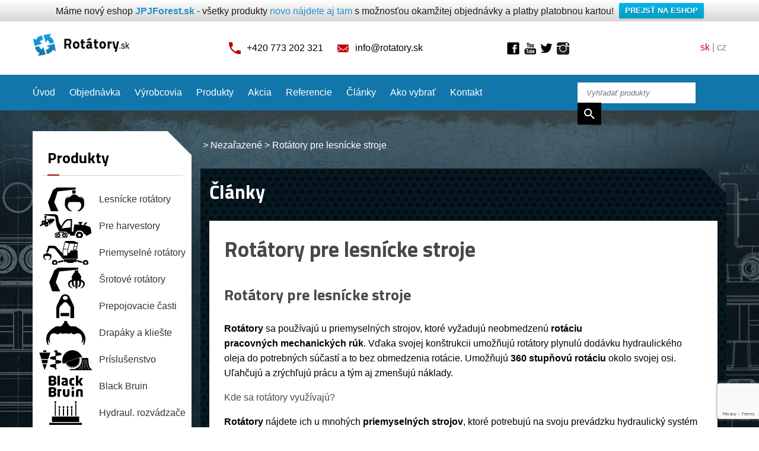

--- FILE ---
content_type: text/html; charset=UTF-8
request_url: https://www.rotatory.sk/rotatory-pre-lesni-stroje/
body_size: 16877
content:
<!DOCTYPE HTML>

<html>

  <head>

    <meta http-equiv="content-type" content="text/html; charset=utf-8">

    <meta http-equiv="Content-language" content="sk" />

    <meta http-equiv="X-UA-Compatible" content="IE=edge">

    <meta name="viewport" content="width=device-width">

    <meta name="robots" content="index, follow" />

    <link rel="shortcut icon" href="https://www.privesyzactyrkolky.cz/wp-content/themes/privesyzactyrkolky/images/flavicon.ico" type="image/x-icon"  />



    <title>Rotátory pre lesnícke stroje | Rotátory.sk</title>

    <meta name='robots' content='index, follow, max-image-preview:large, max-snippet:-1, max-video-preview:-1' />

	<!-- This site is optimized with the Yoast SEO plugin v25.6 - https://yoast.com/wordpress/plugins/seo/ -->
	<meta name="description" content="Hydraulické rotátory sa rozdeľujú podľa ich použitia a tiež podľa nosnosti. Najmenšie typy rotátorov môžu zvládať maximálne 1 tonu, ale najväčšie zariadenie (už industriálnej) aj 16 ton." />
	<meta property="og:locale" content="cs_CZ" />
	<meta property="og:type" content="article" />
	<meta property="og:title" content="Rotátory pre lesnícke stroje | Rotátory.sk" />
	<meta property="og:description" content="Hydraulické rotátory sa rozdeľujú podľa ich použitia a tiež podľa nosnosti. Najmenšie typy rotátorov môžu zvládať maximálne 1 tonu, ale najväčšie zariadenie (už industriálnej) aj 16 ton." />
	<meta property="og:url" content="https://www.rotatory.sk/rotatory-pre-lesni-stroje/" />
	<meta property="article:published_time" content="2012-10-19T14:21:06+00:00" />
	<meta property="article:modified_time" content="2019-06-19T12:07:16+00:00" />
	<meta property="og:image" content="https://www.rotatory.sk/wp-content/uploads/2015/06/Jak-vybrat-rotator.jpg" />
	<meta property="og:image:width" content="1250" />
	<meta property="og:image:height" content="420" />
	<meta property="og:image:type" content="image/jpeg" />
	<meta name="author" content="admin" />
	<meta name="twitter:label1" content="Napsal(a)" />
	<meta name="twitter:data1" content="admin" />
	<meta name="twitter:label2" content="Odhadovaná doba čtení" />
	<meta name="twitter:data2" content="2 minuty" />
	<script type="application/ld+json" class="yoast-schema-graph">{"@context":"https://schema.org","@graph":[{"@type":"WebPage","@id":"https://www.rotatory.sk/rotatory-pre-lesni-stroje/","url":"https://www.rotatory.sk/rotatory-pre-lesni-stroje/","name":"Rotátory pre lesnícke stroje | Rotátory.sk","isPartOf":{"@id":"https://www.rotatory.sk/#website"},"primaryImageOfPage":{"@id":"https://www.rotatory.sk/rotatory-pre-lesni-stroje/#primaryimage"},"image":{"@id":"https://www.rotatory.sk/rotatory-pre-lesni-stroje/#primaryimage"},"thumbnailUrl":"https://www.rotatory.sk/wp-content/uploads/2015/06/Jak-vybrat-rotator.jpg","datePublished":"2012-10-19T14:21:06+00:00","dateModified":"2019-06-19T12:07:16+00:00","author":{"@id":"https://www.rotatory.sk/#/schema/person/04e9f3c67494d7f55ddfe42420a9e7d4"},"description":"Hydraulické rotátory sa rozdeľujú podľa ich použitia a tiež podľa nosnosti. Najmenšie typy rotátorov môžu zvládať maximálne 1 tonu, ale najväčšie zariadenie (už industriálnej) aj 16 ton.","breadcrumb":{"@id":"https://www.rotatory.sk/rotatory-pre-lesni-stroje/#breadcrumb"},"inLanguage":"cs","potentialAction":[{"@type":"ReadAction","target":["https://www.rotatory.sk/rotatory-pre-lesni-stroje/"]}]},{"@type":"ImageObject","inLanguage":"cs","@id":"https://www.rotatory.sk/rotatory-pre-lesni-stroje/#primaryimage","url":"https://www.rotatory.sk/wp-content/uploads/2015/06/Jak-vybrat-rotator.jpg","contentUrl":"https://www.rotatory.sk/wp-content/uploads/2015/06/Jak-vybrat-rotator.jpg","width":1250,"height":420,"caption":"Ako vybrať rotator"},{"@type":"BreadcrumbList","@id":"https://www.rotatory.sk/rotatory-pre-lesni-stroje/#breadcrumb","itemListElement":[{"@type":"ListItem","position":1,"name":"Domů","item":"https://www.rotatory.sk/"},{"@type":"ListItem","position":2,"name":"Rotátory pre lesnícke stroje"}]},{"@type":"WebSite","@id":"https://www.rotatory.sk/#website","url":"https://www.rotatory.sk/","name":"","description":"","potentialAction":[{"@type":"SearchAction","target":{"@type":"EntryPoint","urlTemplate":"https://www.rotatory.sk/?s={search_term_string}"},"query-input":{"@type":"PropertyValueSpecification","valueRequired":true,"valueName":"search_term_string"}}],"inLanguage":"cs"},{"@type":"Person","@id":"https://www.rotatory.sk/#/schema/person/04e9f3c67494d7f55ddfe42420a9e7d4","name":"admin","image":{"@type":"ImageObject","inLanguage":"cs","@id":"https://www.rotatory.sk/#/schema/person/image/","url":"https://secure.gravatar.com/avatar/23463b99b62a72f26ed677cc556c44e8?s=96&d=mm&r=g","contentUrl":"https://secure.gravatar.com/avatar/23463b99b62a72f26ed677cc556c44e8?s=96&d=mm&r=g","caption":"admin"},"url":"https://www.rotatory.sk/author/admin/"}]}</script>
	<!-- / Yoast SEO plugin. -->


<link rel="amphtml" href="https://www.rotatory.sk/rotatory-pre-lesni-stroje/amp/" /><meta name="generator" content="AMP for WP 1.1.10"/><script type="text/javascript">
/* <![CDATA[ */
window._wpemojiSettings = {"baseUrl":"https:\/\/s.w.org\/images\/core\/emoji\/15.0.3\/72x72\/","ext":".png","svgUrl":"https:\/\/s.w.org\/images\/core\/emoji\/15.0.3\/svg\/","svgExt":".svg","source":{"concatemoji":"https:\/\/www.rotatory.sk\/wp-includes\/js\/wp-emoji-release.min.js?ver=6.6.4"}};
/*! This file is auto-generated */
!function(i,n){var o,s,e;function c(e){try{var t={supportTests:e,timestamp:(new Date).valueOf()};sessionStorage.setItem(o,JSON.stringify(t))}catch(e){}}function p(e,t,n){e.clearRect(0,0,e.canvas.width,e.canvas.height),e.fillText(t,0,0);var t=new Uint32Array(e.getImageData(0,0,e.canvas.width,e.canvas.height).data),r=(e.clearRect(0,0,e.canvas.width,e.canvas.height),e.fillText(n,0,0),new Uint32Array(e.getImageData(0,0,e.canvas.width,e.canvas.height).data));return t.every(function(e,t){return e===r[t]})}function u(e,t,n){switch(t){case"flag":return n(e,"\ud83c\udff3\ufe0f\u200d\u26a7\ufe0f","\ud83c\udff3\ufe0f\u200b\u26a7\ufe0f")?!1:!n(e,"\ud83c\uddfa\ud83c\uddf3","\ud83c\uddfa\u200b\ud83c\uddf3")&&!n(e,"\ud83c\udff4\udb40\udc67\udb40\udc62\udb40\udc65\udb40\udc6e\udb40\udc67\udb40\udc7f","\ud83c\udff4\u200b\udb40\udc67\u200b\udb40\udc62\u200b\udb40\udc65\u200b\udb40\udc6e\u200b\udb40\udc67\u200b\udb40\udc7f");case"emoji":return!n(e,"\ud83d\udc26\u200d\u2b1b","\ud83d\udc26\u200b\u2b1b")}return!1}function f(e,t,n){var r="undefined"!=typeof WorkerGlobalScope&&self instanceof WorkerGlobalScope?new OffscreenCanvas(300,150):i.createElement("canvas"),a=r.getContext("2d",{willReadFrequently:!0}),o=(a.textBaseline="top",a.font="600 32px Arial",{});return e.forEach(function(e){o[e]=t(a,e,n)}),o}function t(e){var t=i.createElement("script");t.src=e,t.defer=!0,i.head.appendChild(t)}"undefined"!=typeof Promise&&(o="wpEmojiSettingsSupports",s=["flag","emoji"],n.supports={everything:!0,everythingExceptFlag:!0},e=new Promise(function(e){i.addEventListener("DOMContentLoaded",e,{once:!0})}),new Promise(function(t){var n=function(){try{var e=JSON.parse(sessionStorage.getItem(o));if("object"==typeof e&&"number"==typeof e.timestamp&&(new Date).valueOf()<e.timestamp+604800&&"object"==typeof e.supportTests)return e.supportTests}catch(e){}return null}();if(!n){if("undefined"!=typeof Worker&&"undefined"!=typeof OffscreenCanvas&&"undefined"!=typeof URL&&URL.createObjectURL&&"undefined"!=typeof Blob)try{var e="postMessage("+f.toString()+"("+[JSON.stringify(s),u.toString(),p.toString()].join(",")+"));",r=new Blob([e],{type:"text/javascript"}),a=new Worker(URL.createObjectURL(r),{name:"wpTestEmojiSupports"});return void(a.onmessage=function(e){c(n=e.data),a.terminate(),t(n)})}catch(e){}c(n=f(s,u,p))}t(n)}).then(function(e){for(var t in e)n.supports[t]=e[t],n.supports.everything=n.supports.everything&&n.supports[t],"flag"!==t&&(n.supports.everythingExceptFlag=n.supports.everythingExceptFlag&&n.supports[t]);n.supports.everythingExceptFlag=n.supports.everythingExceptFlag&&!n.supports.flag,n.DOMReady=!1,n.readyCallback=function(){n.DOMReady=!0}}).then(function(){return e}).then(function(){var e;n.supports.everything||(n.readyCallback(),(e=n.source||{}).concatemoji?t(e.concatemoji):e.wpemoji&&e.twemoji&&(t(e.twemoji),t(e.wpemoji)))}))}((window,document),window._wpemojiSettings);
/* ]]> */
</script>
<style id='wp-emoji-styles-inline-css' type='text/css'>

	img.wp-smiley, img.emoji {
		display: inline !important;
		border: none !important;
		box-shadow: none !important;
		height: 1em !important;
		width: 1em !important;
		margin: 0 0.07em !important;
		vertical-align: -0.1em !important;
		background: none !important;
		padding: 0 !important;
	}
</style>
<link rel='stylesheet' id='wp-block-library-css' href='https://www.rotatory.sk/wp-includes/css/dist/block-library/style.min.css?ver=6.6.4' type='text/css' media='all' />
<link rel='stylesheet' id='wp-components-css' href='https://www.rotatory.sk/wp-includes/css/dist/components/style.min.css?ver=6.6.4' type='text/css' media='all' />
<link rel='stylesheet' id='wp-preferences-css' href='https://www.rotatory.sk/wp-includes/css/dist/preferences/style.min.css?ver=6.6.4' type='text/css' media='all' />
<link rel='stylesheet' id='wp-block-editor-css' href='https://www.rotatory.sk/wp-includes/css/dist/block-editor/style.min.css?ver=6.6.4' type='text/css' media='all' />
<link rel='stylesheet' id='popup-maker-block-library-style-css' href='https://www.rotatory.sk/wp-content/plugins/popup-maker/dist/packages/block-library-style.css?ver=dbea705cfafe089d65f1' type='text/css' media='all' />
<style id='classic-theme-styles-inline-css' type='text/css'>
/*! This file is auto-generated */
.wp-block-button__link{color:#fff;background-color:#32373c;border-radius:9999px;box-shadow:none;text-decoration:none;padding:calc(.667em + 2px) calc(1.333em + 2px);font-size:1.125em}.wp-block-file__button{background:#32373c;color:#fff;text-decoration:none}
</style>
<style id='global-styles-inline-css' type='text/css'>
:root{--wp--preset--aspect-ratio--square: 1;--wp--preset--aspect-ratio--4-3: 4/3;--wp--preset--aspect-ratio--3-4: 3/4;--wp--preset--aspect-ratio--3-2: 3/2;--wp--preset--aspect-ratio--2-3: 2/3;--wp--preset--aspect-ratio--16-9: 16/9;--wp--preset--aspect-ratio--9-16: 9/16;--wp--preset--color--black: #000000;--wp--preset--color--cyan-bluish-gray: #abb8c3;--wp--preset--color--white: #ffffff;--wp--preset--color--pale-pink: #f78da7;--wp--preset--color--vivid-red: #cf2e2e;--wp--preset--color--luminous-vivid-orange: #ff6900;--wp--preset--color--luminous-vivid-amber: #fcb900;--wp--preset--color--light-green-cyan: #7bdcb5;--wp--preset--color--vivid-green-cyan: #00d084;--wp--preset--color--pale-cyan-blue: #8ed1fc;--wp--preset--color--vivid-cyan-blue: #0693e3;--wp--preset--color--vivid-purple: #9b51e0;--wp--preset--gradient--vivid-cyan-blue-to-vivid-purple: linear-gradient(135deg,rgba(6,147,227,1) 0%,rgb(155,81,224) 100%);--wp--preset--gradient--light-green-cyan-to-vivid-green-cyan: linear-gradient(135deg,rgb(122,220,180) 0%,rgb(0,208,130) 100%);--wp--preset--gradient--luminous-vivid-amber-to-luminous-vivid-orange: linear-gradient(135deg,rgba(252,185,0,1) 0%,rgba(255,105,0,1) 100%);--wp--preset--gradient--luminous-vivid-orange-to-vivid-red: linear-gradient(135deg,rgba(255,105,0,1) 0%,rgb(207,46,46) 100%);--wp--preset--gradient--very-light-gray-to-cyan-bluish-gray: linear-gradient(135deg,rgb(238,238,238) 0%,rgb(169,184,195) 100%);--wp--preset--gradient--cool-to-warm-spectrum: linear-gradient(135deg,rgb(74,234,220) 0%,rgb(151,120,209) 20%,rgb(207,42,186) 40%,rgb(238,44,130) 60%,rgb(251,105,98) 80%,rgb(254,248,76) 100%);--wp--preset--gradient--blush-light-purple: linear-gradient(135deg,rgb(255,206,236) 0%,rgb(152,150,240) 100%);--wp--preset--gradient--blush-bordeaux: linear-gradient(135deg,rgb(254,205,165) 0%,rgb(254,45,45) 50%,rgb(107,0,62) 100%);--wp--preset--gradient--luminous-dusk: linear-gradient(135deg,rgb(255,203,112) 0%,rgb(199,81,192) 50%,rgb(65,88,208) 100%);--wp--preset--gradient--pale-ocean: linear-gradient(135deg,rgb(255,245,203) 0%,rgb(182,227,212) 50%,rgb(51,167,181) 100%);--wp--preset--gradient--electric-grass: linear-gradient(135deg,rgb(202,248,128) 0%,rgb(113,206,126) 100%);--wp--preset--gradient--midnight: linear-gradient(135deg,rgb(2,3,129) 0%,rgb(40,116,252) 100%);--wp--preset--font-size--small: 13px;--wp--preset--font-size--medium: 20px;--wp--preset--font-size--large: 36px;--wp--preset--font-size--x-large: 42px;--wp--preset--spacing--20: 0.44rem;--wp--preset--spacing--30: 0.67rem;--wp--preset--spacing--40: 1rem;--wp--preset--spacing--50: 1.5rem;--wp--preset--spacing--60: 2.25rem;--wp--preset--spacing--70: 3.38rem;--wp--preset--spacing--80: 5.06rem;--wp--preset--shadow--natural: 6px 6px 9px rgba(0, 0, 0, 0.2);--wp--preset--shadow--deep: 12px 12px 50px rgba(0, 0, 0, 0.4);--wp--preset--shadow--sharp: 6px 6px 0px rgba(0, 0, 0, 0.2);--wp--preset--shadow--outlined: 6px 6px 0px -3px rgba(255, 255, 255, 1), 6px 6px rgba(0, 0, 0, 1);--wp--preset--shadow--crisp: 6px 6px 0px rgba(0, 0, 0, 1);}:where(.is-layout-flex){gap: 0.5em;}:where(.is-layout-grid){gap: 0.5em;}body .is-layout-flex{display: flex;}.is-layout-flex{flex-wrap: wrap;align-items: center;}.is-layout-flex > :is(*, div){margin: 0;}body .is-layout-grid{display: grid;}.is-layout-grid > :is(*, div){margin: 0;}:where(.wp-block-columns.is-layout-flex){gap: 2em;}:where(.wp-block-columns.is-layout-grid){gap: 2em;}:where(.wp-block-post-template.is-layout-flex){gap: 1.25em;}:where(.wp-block-post-template.is-layout-grid){gap: 1.25em;}.has-black-color{color: var(--wp--preset--color--black) !important;}.has-cyan-bluish-gray-color{color: var(--wp--preset--color--cyan-bluish-gray) !important;}.has-white-color{color: var(--wp--preset--color--white) !important;}.has-pale-pink-color{color: var(--wp--preset--color--pale-pink) !important;}.has-vivid-red-color{color: var(--wp--preset--color--vivid-red) !important;}.has-luminous-vivid-orange-color{color: var(--wp--preset--color--luminous-vivid-orange) !important;}.has-luminous-vivid-amber-color{color: var(--wp--preset--color--luminous-vivid-amber) !important;}.has-light-green-cyan-color{color: var(--wp--preset--color--light-green-cyan) !important;}.has-vivid-green-cyan-color{color: var(--wp--preset--color--vivid-green-cyan) !important;}.has-pale-cyan-blue-color{color: var(--wp--preset--color--pale-cyan-blue) !important;}.has-vivid-cyan-blue-color{color: var(--wp--preset--color--vivid-cyan-blue) !important;}.has-vivid-purple-color{color: var(--wp--preset--color--vivid-purple) !important;}.has-black-background-color{background-color: var(--wp--preset--color--black) !important;}.has-cyan-bluish-gray-background-color{background-color: var(--wp--preset--color--cyan-bluish-gray) !important;}.has-white-background-color{background-color: var(--wp--preset--color--white) !important;}.has-pale-pink-background-color{background-color: var(--wp--preset--color--pale-pink) !important;}.has-vivid-red-background-color{background-color: var(--wp--preset--color--vivid-red) !important;}.has-luminous-vivid-orange-background-color{background-color: var(--wp--preset--color--luminous-vivid-orange) !important;}.has-luminous-vivid-amber-background-color{background-color: var(--wp--preset--color--luminous-vivid-amber) !important;}.has-light-green-cyan-background-color{background-color: var(--wp--preset--color--light-green-cyan) !important;}.has-vivid-green-cyan-background-color{background-color: var(--wp--preset--color--vivid-green-cyan) !important;}.has-pale-cyan-blue-background-color{background-color: var(--wp--preset--color--pale-cyan-blue) !important;}.has-vivid-cyan-blue-background-color{background-color: var(--wp--preset--color--vivid-cyan-blue) !important;}.has-vivid-purple-background-color{background-color: var(--wp--preset--color--vivid-purple) !important;}.has-black-border-color{border-color: var(--wp--preset--color--black) !important;}.has-cyan-bluish-gray-border-color{border-color: var(--wp--preset--color--cyan-bluish-gray) !important;}.has-white-border-color{border-color: var(--wp--preset--color--white) !important;}.has-pale-pink-border-color{border-color: var(--wp--preset--color--pale-pink) !important;}.has-vivid-red-border-color{border-color: var(--wp--preset--color--vivid-red) !important;}.has-luminous-vivid-orange-border-color{border-color: var(--wp--preset--color--luminous-vivid-orange) !important;}.has-luminous-vivid-amber-border-color{border-color: var(--wp--preset--color--luminous-vivid-amber) !important;}.has-light-green-cyan-border-color{border-color: var(--wp--preset--color--light-green-cyan) !important;}.has-vivid-green-cyan-border-color{border-color: var(--wp--preset--color--vivid-green-cyan) !important;}.has-pale-cyan-blue-border-color{border-color: var(--wp--preset--color--pale-cyan-blue) !important;}.has-vivid-cyan-blue-border-color{border-color: var(--wp--preset--color--vivid-cyan-blue) !important;}.has-vivid-purple-border-color{border-color: var(--wp--preset--color--vivid-purple) !important;}.has-vivid-cyan-blue-to-vivid-purple-gradient-background{background: var(--wp--preset--gradient--vivid-cyan-blue-to-vivid-purple) !important;}.has-light-green-cyan-to-vivid-green-cyan-gradient-background{background: var(--wp--preset--gradient--light-green-cyan-to-vivid-green-cyan) !important;}.has-luminous-vivid-amber-to-luminous-vivid-orange-gradient-background{background: var(--wp--preset--gradient--luminous-vivid-amber-to-luminous-vivid-orange) !important;}.has-luminous-vivid-orange-to-vivid-red-gradient-background{background: var(--wp--preset--gradient--luminous-vivid-orange-to-vivid-red) !important;}.has-very-light-gray-to-cyan-bluish-gray-gradient-background{background: var(--wp--preset--gradient--very-light-gray-to-cyan-bluish-gray) !important;}.has-cool-to-warm-spectrum-gradient-background{background: var(--wp--preset--gradient--cool-to-warm-spectrum) !important;}.has-blush-light-purple-gradient-background{background: var(--wp--preset--gradient--blush-light-purple) !important;}.has-blush-bordeaux-gradient-background{background: var(--wp--preset--gradient--blush-bordeaux) !important;}.has-luminous-dusk-gradient-background{background: var(--wp--preset--gradient--luminous-dusk) !important;}.has-pale-ocean-gradient-background{background: var(--wp--preset--gradient--pale-ocean) !important;}.has-electric-grass-gradient-background{background: var(--wp--preset--gradient--electric-grass) !important;}.has-midnight-gradient-background{background: var(--wp--preset--gradient--midnight) !important;}.has-small-font-size{font-size: var(--wp--preset--font-size--small) !important;}.has-medium-font-size{font-size: var(--wp--preset--font-size--medium) !important;}.has-large-font-size{font-size: var(--wp--preset--font-size--large) !important;}.has-x-large-font-size{font-size: var(--wp--preset--font-size--x-large) !important;}
:where(.wp-block-post-template.is-layout-flex){gap: 1.25em;}:where(.wp-block-post-template.is-layout-grid){gap: 1.25em;}
:where(.wp-block-columns.is-layout-flex){gap: 2em;}:where(.wp-block-columns.is-layout-grid){gap: 2em;}
:root :where(.wp-block-pullquote){font-size: 1.5em;line-height: 1.6;}
</style>
<link rel='stylesheet' id='categories-images-styles-css' href='https://www.rotatory.sk/wp-content/plugins/categories-images/assets/css/zci-styles.css?ver=3.3.1' type='text/css' media='all' />
<link rel='stylesheet' id='contact-form-7-css' href='https://www.rotatory.sk/wp-content/plugins/contact-form-7/includes/css/styles.css?ver=6.0.6' type='text/css' media='all' />
<link rel='stylesheet' id='cntctfrm_form_style-css' href='https://www.rotatory.sk/wp-content/plugins/contact-form-plugin/css/form_style.css?ver=4.3.6' type='text/css' media='all' />
<link rel='stylesheet' id='jpj-popup-css' href='https://www.rotatory.sk/wp-content/plugins/jpj-popup-2/assets/css/jpj-popup.css?ver=1.0.0' type='text/css' media='all' />
<link rel='stylesheet' id='wpfront-notification-bar-css' href='https://www.rotatory.sk/wp-content/plugins/wpfront-notification-bar/css/wpfront-notification-bar.min.css?ver=3.5.1.05102' type='text/css' media='all' />
<link rel='stylesheet' id='fancybox-css' href='https://www.rotatory.sk/wp-content/plugins/easy-fancybox/fancybox/1.5.4/jquery.fancybox.min.css?ver=6.6.4' type='text/css' media='screen' />
<link rel='stylesheet' id='wp-pagenavi-css' href='https://www.rotatory.sk/wp-content/plugins/wp-pagenavi/pagenavi-css.css?ver=2.70' type='text/css' media='all' />
<link rel='stylesheet' id='dry_awp_theme_style-css' href='https://www.rotatory.sk/wp-content/plugins/advanced-wp-columns/assets/css/awp-columns.css?ver=6.6.4' type='text/css' media='all' />
<style id='dry_awp_theme_style-inline-css' type='text/css'>
@media screen and (max-width: 1024px) {	.csColumn {		clear: both !important;		float: none !important;		text-align: center !important;		margin-left:  10% !important;		margin-right: 10% !important;		width: 80% !important;	}	.csColumnGap {		display: none !important;	}}
</style>
<script type="text/javascript" src="https://www.rotatory.sk/wp-includes/js/jquery/jquery.min.js?ver=3.7.1" id="jquery-core-js"></script>
<script type="text/javascript" src="https://www.rotatory.sk/wp-includes/js/jquery/jquery-migrate.min.js?ver=3.4.1" id="jquery-migrate-js"></script>
<script type="text/javascript" src="https://www.rotatory.sk/wp-content/plugins/wpfront-notification-bar/js/wpfront-notification-bar.min.js?ver=3.5.1.05102" id="wpfront-notification-bar-js"></script>
<link rel="https://api.w.org/" href="https://www.rotatory.sk/wp-json/" /><link rel="alternate" title="JSON" type="application/json" href="https://www.rotatory.sk/wp-json/wp/v2/posts/1531" /><link rel="EditURI" type="application/rsd+xml" title="RSD" href="https://www.rotatory.sk/xmlrpc.php?rsd" />
<meta name="generator" content="WordPress 6.6.4" />
<link rel='shortlink' href='https://www.rotatory.sk/?p=1531' />
<link rel="alternate" title="oEmbed (JSON)" type="application/json+oembed" href="https://www.rotatory.sk/wp-json/oembed/1.0/embed?url=https%3A%2F%2Fwww.rotatory.sk%2Frotatory-pre-lesni-stroje%2F" />
<link rel="alternate" title="oEmbed (XML)" type="text/xml+oembed" href="https://www.rotatory.sk/wp-json/oembed/1.0/embed?url=https%3A%2F%2Fwww.rotatory.sk%2Frotatory-pre-lesni-stroje%2F&#038;format=xml" />



    <link href='https://fonts.googleapis.com/css?family=Titillium+Web:400,300,400italic,700&amp;subset=latin,latin-ext' rel='stylesheet' type='text/css'>

    <link href="https://www.rotatory.sk/wp-content/themes/privesyzactyrkolky/style.css" rel="stylesheet" type="text/css" />

    <link href='https://www.rotatory.sk/wp-content/themes/privesyzactyrkolky/scripts/meanmenu/meanmenu.css' rel='stylesheet' type='text/css'>



<script>

  (function(i,s,o,g,r,a,m){i['GoogleAnalyticsObject']=r;i[r]=i[r]||function(){

  (i[r].q=i[r].q||[]).push(arguments)},i[r].l=1*new Date();a=s.createElement(o),

  m=s.getElementsByTagName(o)[0];a.async=1;a.src=g;m.parentNode.insertBefore(a,m)

  })(window,document,'script','//www.google-analytics.com/analytics.js','ga');



  ga('create', 'UA-60204634-1', 'auto');

  ga('send', 'pageview');



</script>


  </head>

  <body data-rsssl=1>

    <div id="fb-root"></div>  

<!-- Header -->

    <div id="header">

      <div class="menu-mobile"></div>

      <div class="row">

        <div class="span2 logo-wrapper">

          <a href="https://www.rotatory.sk" id="logo"><img src="https://www.rotatory.sk/wp-content/themes/privesyzactyrkolky/images/header-logo.png" alt="Rotátory.sk"></a>

        </div>

        <div class="span6 center">

          <span class="header-icon icon-phone">+420 773 202 321</span>

          <a class="header-icon icon-email" href="mailto:info@rotatory.sk">info@rotatory.sk</a>

        </div>

        <div class="span2 social-wrapper">

          <a href="https://www.facebook.com/pages/JPJ-Forest-%C4%8Cty%C5%99kolky-p%C5%99%C3%ADslu%C5%A1enstv%C3%AD-a-p%C5%99%C3%ADv%C4%9Bsy-za-%C4%8Dty%C5%99kolky/204592282617?ref=hl" class="header-link header-facebook" target="_blank">Facebook</a>

          <a href="https://www.youtube.com/user/privesyzactyrkolky" class="header-link header-youtube" target="_blank">Youtube</a>

          <a href="https://twitter.com/jpj_forest" class="header-link header-twitter" target="_blank">Twitter</a>

         <a href="https://www.instagram.com/jpjforest/" class="header-link header-instagram" target="_blank">Instagram</a>

        </div>

        <div class="span2 right header-lang">

          <span>sk</span> | <a href="http://www.rotatory.cz" target="_blank">cz</a>

        </div>

      </div>

    </div>

<!-- Header end -->



<!-- Menu -->

    <div id="menu">

      <div class="row">

        <div class="span8 menu-wrapper">

          
            <div class="menu-hlavni-menu-container"><ul id="menu-hlavni-menu" class="menu"><li id="menu-item-58" class="menu-item menu-item-type-custom menu-item-object-custom menu-item-58"><a href="/">Úvod</a></li>
<li id="menu-item-57" class="menu-item menu-item-type-post_type menu-item-object-page menu-item-57"><a href="https://www.rotatory.sk/ako-objednat">Objednávka</a></li>
<li id="menu-item-56" class="menu-item menu-item-type-post_type menu-item-object-page menu-item-56"><a href="https://www.rotatory.sk/vyrobcovia/">Výrobcovia</a></li>
<li id="menu-item-55" class="menu-item menu-item-type-post_type menu-item-object-page menu-item-55"><a href="https://www.rotatory.sk/vypis-produktu">Produkty</a></li>
<li id="menu-item-54" class="menu-item menu-item-type-post_type menu-item-object-page menu-item-54"><a href="https://www.rotatory.sk/akcia/">Akcia</a></li>
<li id="menu-item-53" class="menu-item menu-item-type-post_type menu-item-object-page menu-item-53"><a href="https://www.rotatory.sk/referencie/">Referencie</a></li>
<li id="menu-item-52" class="menu-item menu-item-type-post_type menu-item-object-page menu-item-52"><a href="https://www.rotatory.sk/clanky/">Články</a></li>
<li id="menu-item-4131" class="menu-item menu-item-type-post_type menu-item-object-page menu-item-4131"><a href="https://www.rotatory.sk/ako-vybrat">Ako vybrať</a></li>
<li id="menu-item-50" class="menu-item menu-item-type-post_type menu-item-object-page menu-item-50"><a href="https://www.rotatory.sk/kontakt/">Kontakt</a></li>
</ul></div>
          
          <div id="menu-partners">

            <h3>Prodávané značky</h3>

            <ul>

              
                    
                    <li><a href="https://www.rotatory.sk/vyrobci/as-fors-mw/">

                      <span class="partner-logo"><img width="200" height="55" src="https://www.rotatory.sk/wp-content/uploads/2015/06/Farma-200-x-55.png" class="attachment-post-thumbnail size-post-thumbnail wp-post-image" alt="AS Fors MW" title="AS Fors MW" decoding="async" srcset="https://www.rotatory.sk/wp-content/uploads/2015/06/Farma-200-x-55.png 200w, https://www.rotatory.sk/wp-content/uploads/2015/06/Farma-200-x-55-150x41.png 150w" sizes="(max-width: 200px) 100vw, 200px" /></span>

                      AS Fors MW
                    </a></li>

              
                    
                    <li><a href="https://www.rotatory.sk/vyrobci/baltrotors-ltd/">

                      <span class="partner-logo"><img width="200" height="55" src="https://www.rotatory.sk/wp-content/uploads/2015/06/Baltrotors-200-x-55.png" class="attachment-post-thumbnail size-post-thumbnail wp-post-image" alt="BALTROTORS Ltd" title="BALTROTORS Ltd" decoding="async" srcset="https://www.rotatory.sk/wp-content/uploads/2015/06/Baltrotors-200-x-55.png 200w, https://www.rotatory.sk/wp-content/uploads/2015/06/Baltrotors-200-x-55-150x41.png 150w" sizes="(max-width: 200px) 100vw, 200px" /></span>

                      BALTROTORS Ltd
                    </a></li>

              
                    
                    <li><a href="https://www.rotatory.sk/vyrobci/biojack/">

                      <span class="partner-logo"><img width="200" height="85" src="https://www.rotatory.sk/wp-content/uploads/2017/09/Biojack.png" class="attachment-post-thumbnail size-post-thumbnail wp-post-image" alt="Biojack" title="Biojack" decoding="async" srcset="https://www.rotatory.sk/wp-content/uploads/2017/09/Biojack.png 200w, https://www.rotatory.sk/wp-content/uploads/2017/09/Biojack-150x64.png 150w" sizes="(max-width: 200px) 100vw, 200px" /></span>

                      Biojack
                    </a></li>

              
                    
                    <li><a href="https://www.rotatory.sk/vyrobci/black-bruin/">

                      <span class="partner-logo"><img width="150" height="94" src="https://www.rotatory.sk/wp-content/uploads/2020/07/Black-bruin1.jpg" class="attachment-post-thumbnail size-post-thumbnail wp-post-image" alt="Black Bruin" title="Black Bruin" decoding="async" /></span>

                      Black Bruin
                    </a></li>

              
                    
                    <li><a href="https://www.rotatory.sk/vyrobci/deitmer/">

                      <span class="partner-logo"><img width="183" height="87" src="https://www.rotatory.sk/wp-content/uploads/2015/12/logo.jpg" class="attachment-post-thumbnail size-post-thumbnail wp-post-image" alt="Deitmer" title="Deitmer" decoding="async" srcset="https://www.rotatory.sk/wp-content/uploads/2015/12/logo.jpg 183w, https://www.rotatory.sk/wp-content/uploads/2015/12/logo-150x71.jpg 150w" sizes="(max-width: 183px) 100vw, 183px" /></span>

                      Deitmer
                    </a></li>

              
                    
                    <li><a href="https://www.rotatory.sk/vyrobci/finn-rotor-2/">

                      <span class="partner-logo"><img width="236" height="74" src="https://www.rotatory.sk/wp-content/uploads/2021/12/Finn-Rotor.jpg" class="attachment-post-thumbnail size-post-thumbnail wp-post-image" alt="Finn-Rotor" title="Finn-Rotor" decoding="async" srcset="https://www.rotatory.sk/wp-content/uploads/2021/12/Finn-Rotor.jpg 236w, https://www.rotatory.sk/wp-content/uploads/2021/12/Finn-Rotor-150x47.jpg 150w" sizes="(max-width: 236px) 100vw, 236px" /></span>

                      Finn-Rotor
                    </a></li>

              
                    
                    <li><a href="https://www.rotatory.sk/vyrobci/formiko-hydraulics-ltd/">

                      <span class="partner-logo"><img width="200" height="56" src="https://www.rotatory.sk/wp-content/uploads/2019/10/Formiko.png" class="attachment-post-thumbnail size-post-thumbnail wp-post-image" alt="Formiko Hydraulics Ltd" title="Formiko Hydraulics Ltd" decoding="async" srcset="https://www.rotatory.sk/wp-content/uploads/2019/10/Formiko.png 200w, https://www.rotatory.sk/wp-content/uploads/2019/10/Formiko-150x42.png 150w" sizes="(max-width: 200px) 100vw, 200px" /></span>

                      Formiko Hydraulics Ltd
                    </a></li>

              
                    
                    <li><a href="https://www.rotatory.sk/vyrobci/jpj-forest/">

                      <span class="partner-logo"><img width="161" height="65" src="https://www.rotatory.sk/wp-content/uploads/2016/07/JPJ-Forest.jpg" class="attachment-post-thumbnail size-post-thumbnail wp-post-image" alt="JPJ Forest" title="JPJ Forest" decoding="async" srcset="https://www.rotatory.sk/wp-content/uploads/2016/07/JPJ-Forest.jpg 161w, https://www.rotatory.sk/wp-content/uploads/2016/07/JPJ-Forest-150x61.jpg 150w" sizes="(max-width: 161px) 100vw, 161px" /></span>

                      JPJ Forest
                    </a></li>

              
                    
                    <li><a href="https://www.rotatory.sk/vyrobci/kreisi-metall-ou/">

                      <span class="partner-logo"><img width="200" height="55" src="https://www.rotatory.sk/wp-content/uploads/2015/06/Vahva-Jussi-200-x-55.png" class="attachment-post-thumbnail size-post-thumbnail wp-post-image" alt="Kreisi Metall OÜ" title="Kreisi Metall OÜ" decoding="async" srcset="https://www.rotatory.sk/wp-content/uploads/2015/06/Vahva-Jussi-200-x-55.png 200w, https://www.rotatory.sk/wp-content/uploads/2015/06/Vahva-Jussi-200-x-55-150x41.png 150w" sizes="(max-width: 200px) 100vw, 200px" /></span>

                      Kreisi Metall OÜ
                    </a></li>

              
                    
                    <li><a href="https://www.rotatory.sk/vyrobci/tizmar-snc/">

                      <span class="partner-logo"><img width="200" height="55" src="https://www.rotatory.sk/wp-content/uploads/2015/06/Tizmar-200-x-55.png" class="attachment-post-thumbnail size-post-thumbnail wp-post-image" alt="Tizmar snc" title="Tizmar snc" decoding="async" srcset="https://www.rotatory.sk/wp-content/uploads/2015/06/Tizmar-200-x-55.png 200w, https://www.rotatory.sk/wp-content/uploads/2015/06/Tizmar-200-x-55-150x41.png 150w" sizes="(max-width: 200px) 100vw, 200px" /></span>

                      Tizmar snc
                    </a></li>

              
            </ul>

          </div>

        </div>

        <div class="span4" style="margin-left: 100px;">

          <div id="search-wrapper">

            <form role="search" method="get" id="searchform" class="searchform" action="https://www.rotatory.sk">

              <input type="text" name="s" id="s" placeholder="Vyhľadať produkty" value="">

              <input type="hidden" name="post_type" value="produkty" />

              <input type="submit" id="searchsubmit" value="Odeslat">

            </form>

          </div>

        </div>

      </div>

    </div>

<!-- Menu end -->



<!-- Content -->

    <div id="content">

      <div class="row">

        <div class="span4" id="content-left">
        
        <div class="content-block-corner special-offer-sidebar"></div>
<div class="content-block special-offer-sidebar">
  <h2>Akční <span>nabídka</span></h2>

  <div class="product-list">
    <div class="product-item-top item-left"><span class="label-stock">Skladem</span>        <div class="product-top-teaser">
          <a href="https://www.rotatory.sk/lesnicke-drapaky/lesnicky-drapak-farma-012-2/"><img width="300" height="243" src="https://www.rotatory.sk/wp-content/uploads/2013/03/image11-300x243.jpg" class="attachment-medium size-medium wp-post-image" alt="" decoding="async" fetchpriority="high" srcset="https://www.rotatory.sk/wp-content/uploads/2013/03/image11-300x243.jpg 300w, https://www.rotatory.sk/wp-content/uploads/2013/03/image11-150x121.jpg 150w, https://www.rotatory.sk/wp-content/uploads/2013/03/image11.jpg 738w" sizes="(max-width: 300px) 100vw, 300px" /></a>
          <div class="product-top-title"><a href="https://www.rotatory.sk/lesnicke-drapaky/lesnicky-drapak-farma-012-2/">Kliešte na guľatinu Farma 0,12</a></div>
        </div>
        <div class="product-top-info">
          <div class="product-top-summary"><ul>
<li><span style="color: #ff6600;"><strong>Kvalitná, švédska pevnostná oceľ DOMEX</strong></span></li>
<li><span style="color: #ff6600;"><strong>Uloženie čapov v bronzových púzdrach !!</strong></span></li>
<li>Maximálne roztvorenie 87,5 cm</li>
<li>Nosnosť 1 000 kg !!</li>
</ul>
</div>
          <div class="right"><a href="https://www.rotatory.sk/lesnicke-drapaky/lesnicky-drapak-farma-012-2/" class="button button-small">chci vědět více</a></div>
        </div>
      </div>
    <div class="product-item-top"><span class="label-stock">Skladem</span>        <div class="product-top-teaser">
          <a href="https://www.rotatory.sk/baltrotors/gr30/"><img width="300" height="240" src="https://www.rotatory.sk/wp-content/uploads/2015/07/rotator-GR30_hlavni-300x240.jpg" class="attachment-medium size-medium wp-post-image" alt="Hydraulický rotátor BALTROTORS GR30" decoding="async" srcset="https://www.rotatory.sk/wp-content/uploads/2015/07/rotator-GR30_hlavni-300x240.jpg 300w, https://www.rotatory.sk/wp-content/uploads/2015/07/rotator-GR30_hlavni-150x120.jpg 150w, https://www.rotatory.sk/wp-content/uploads/2015/07/rotator-GR30_hlavni.jpg 425w" sizes="(max-width: 300px) 100vw, 300px" /></a>
          <div class="product-top-title"><a href="https://www.rotatory.sk/baltrotors/gr30/">Hydraulický rotátor GR30</a></div>
        </div>
        <div class="product-top-info">
          <div class="product-top-summary"><ul>
<li>Nosnosť 3 tony</li>
<li>Dodanie do 4 dní</li>
<li>Pre každodenné nasadenie</li>
<li>Najpoužívanejšie vo svojej triede</li>
</ul>
</div>
          <div class="right"><a href="https://www.rotatory.sk/baltrotors/gr30/" class="button button-small">chci vědět více</a></div>
        </div>
      </div>
      </div> <!-- .product-list -->
</div>


          <div id="menu-left-corner"></div>

          <div id="menu-left-wrapper">

            <h3>Produkty</h3>

             

            <ul id="menu-left">

              <li><a href="https://www.rotatory.sk/category/lesnicke-rotatory"><img src="https://www.rotatory.sk/wp-content/uploads/2015/08/ikonky-rotatory-main6.png" alt="Lesnícke rotátory">Lesnícke rotátory</a><ul id="submenu-left"><li><a href="https://www.rotatory.sk/category/mechanicke-rotatory"><img src="https://www.rotatory.sk/wp-content/uploads/2018/09/ikona-mech-rot.png" alt="Mechanické rotátory">Mechanické rotátory</a></li><li><a href="https://www.rotatory.sk/category/baltrotors-1-3-t"><img src="https://www.rotatory.sk/wp-content/uploads/2015/08/Ikonky_Rotatory105x80px_0026_Vector-Smart-Object.png" alt="Nosnosť 1-3 tony">Nosnosť 1-3 tony</a></li><li><a href="https://www.rotatory.sk/category/baltrotors-4-5t"><img src="https://www.rotatory.sk/wp-content/uploads/2015/08/Ikonky_Rotatory105x80px_0025_Vector-Smart-Object.png" alt="Nosnosť 4-5 tony">Nosnosť 4-5 tony</a></li><li><a href="https://www.rotatory.sk/category/baltrotors-6-10t"><img src="https://www.rotatory.sk/wp-content/uploads/2015/08/Ikonky_Rotatory105x80px_0024_Vector-Smart-Object.png" alt="Nosnosť 6-10 ton">Nosnosť 6-10 ton</a></li><li><a href="https://www.rotatory.sk/category/baltrotors-12-16t"><img src="https://www.rotatory.sk/wp-content/uploads/2015/08/Ikonky_Rotatory105x80px_0023_Vector-Smart-Object.png" alt="Nosnosť 12-16 ton">Nosnosť 12-16 ton</a></li><li><a href="https://www.rotatory.sk/category/baltrotors-pila"><img src="https://www.rotatory.sk/wp-content/uploads/2015/08/Ikonky_Rotatory105x80px_0021_Vector-Smart-Object.png" alt="S extra kanálom">S extra kanálom</a></li></ul></li><li><a href="https://www.rotatory.sk/category/baltrotors-harvestor"><img src="https://www.rotatory.sk/wp-content/uploads/2015/08/ikonky-rotatory-main5.png" alt="Pre harvestory">Pre harvestory</a><ul id="submenu-left"><li><a href="https://www.rotatory.sk/category/nosnost-6-12-ton"><img src="https://www.rotatory.sk/wp-content/uploads/2015/08/Ikonky_Rotatory105x80px_0018_Vector-Smart-Object.png" alt="Nosnosť 6-12 ton">Nosnosť 6-12 ton</a></li><li><a href="https://www.rotatory.sk/category/nosnost-12-16-ton"><img src="https://www.rotatory.sk/wp-content/uploads/2015/08/Ikonky_Rotatory105x80px_0017_Vector-Smart-Object.png" alt="Nosnosť 12-16 ton">Nosnosť 12-16 ton</a></li></ul></li><li><a href="https://www.rotatory.sk/category/priemyselne-rotatory"><img src="https://www.rotatory.sk/wp-content/uploads/2015/08/ikonky-rotatory-main4.png" alt="Priemyselné rotátory">Priemyselné rotátory</a><ul id="submenu-left"><li><a href="https://www.rotatory.sk/category/typ-gir"><img src="https://www.rotatory.sk/wp-content/uploads/2015/08/Ikonky_Rotatory105x80px_0016_Vector-Smart-Object.png" alt="Typ GIR">Typ GIR</a></li><li><a href="https://www.rotatory.sk/category/typ-cpr"><img src="https://www.rotatory.sk/wp-content/uploads/2015/08/Ikonky_Rotatory105x80px_0015_Vector-Smart-Object.png" alt="Typ CPR">Typ CPR</a></li></ul></li><li><a href="https://www.rotatory.sk/category/srotove-rotatory"><img src="https://www.rotatory.sk/wp-content/uploads/2015/08/ikonky-rotatory-main3.png" alt="Šrotové rotátory">Šrotové rotátory</a><ul id="submenu-left"><li><a href="https://www.rotatory.sk/category/nosnost-6-12-tun"><img src="https://www.rotatory.sk/wp-content/uploads/2015/08/Ikonky_Rotatory105x80px_0012_Vector-Smart-Object.png" alt="Nosnost 6-12 tun">Nosnost 6-12 tun</a></li><li><a href="https://www.rotatory.sk/category/nosnost-12-16-tun-srotove-rotatory"><img src="https://www.rotatory.sk/wp-content/uploads/2015/08/Ikonky_Rotatory105x80px_0011_Vector-Smart-Object.png" alt="Nosnost 12-16 tun">Nosnost 12-16 tun</a></li></ul></li><li><a href="https://www.rotatory.sk/category/prepojovacie-casti-rotatorrameno"><img src="https://www.rotatory.sk/wp-content/uploads/2015/08/ikonky-rotatory-main2.png" alt="Prepojovacie časti">Prepojovacie časti</a><ul id="submenu-left"><li><a href="https://www.rotatory.sk/category/prepojenie-bez-brzdy"><img src="https://www.rotatory.sk/wp-content/uploads/2015/08/Ikonky_Rotatory105x80px_0010_Vector-Smart-Object.png" alt="Prepojenie bez brzdy">Prepojenie bez brzdy</a></li><li><a href="https://www.rotatory.sk/category/prepojenie-s-brzdou"><img src="https://www.rotatory.sk/wp-content/uploads/2015/08/Ikonky_Rotatory105x80px_0009_Vector-Smart-Object.png" alt="Prepojenie s brzdou">Prepojenie s brzdou</a></li><li><a href="https://www.rotatory.sk/category/s-dvojitou-brzdou"><img src="https://www.rotatory.sk/wp-content/uploads/2015/08/Ikonky_Rotatory105x80px_0008_Vector-Smart-Object.png" alt="S dvojitou brzdou">S dvojitou brzdou</a></li></ul></li><li><a href="https://www.rotatory.sk/category/drapaky-a-klieste"><img src="https://www.rotatory.sk/wp-content/uploads/2015/08/ikonky-rotatory-main1.png" alt="Drapáky a kliešte">Drapáky a kliešte</a><ul id="submenu-left"><li><a href="https://www.rotatory.sk/category/klieste-na-hnoj"><img src="https://www.rotatory.sk/wp-content/uploads/2017/09/drapak-na-hnuj.png" alt="Kliešte na hnoj">Kliešte na hnoj</a></li><li><a href="https://www.rotatory.sk/category/lesnicke-drapaky"><img src="https://www.rotatory.sk/wp-content/uploads/2015/08/Ikonky_Rotatory105x80px_0007_Vector-Smart-Object.png" alt="Lesnícke drapáky">Lesnícke drapáky</a></li><li><a href="https://www.rotatory.sk/category/drapaky-na-razdie"><img src="https://www.rotatory.sk/wp-content/uploads/2015/08/Ikonky_Rotatory105x80px_0006_Vector-Smart-Object.png" alt="Drapáky na raždie">Drapáky na raždie</a></li><li><a href="https://www.rotatory.sk/category/stiepacie-hlavice"><img src="https://www.rotatory.sk/wp-content/uploads/2015/08/Ikonky_Rotatory105x80px_0005_Vector-Smart-Object.png" alt="Štiepacie hlavice">Štiepacie hlavice</a></li><li><a href="https://www.rotatory.sk/category/podne-lopatky"><img src="https://www.rotatory.sk/wp-content/uploads/2015/08/Ikonky_Rotatory105x80px_0000_Vector-Smart-Object.png" alt="Pôdne lopaty">Pôdne lopaty</a></li><li><a href="https://www.rotatory.sk/category/polypove-drapaky"><img src="https://www.rotatory.sk/wp-content/uploads/2015/08/Ikonky_Rotatory105x80px_0004_Vector-Smart-Object.png" alt="Polypové drapáky">Polypové drapáky</a></li><li><a href="https://www.rotatory.sk/category/drapaky-na-kamene"><img src="https://www.rotatory.sk/wp-content/uploads/2016/07/stone.png" alt="Drapáky na kamene">Drapáky na kamene</a></li><li><a href="https://www.rotatory.sk/category/klieste-na-drevo"><img src="https://www.rotatory.sk/wp-content/uploads/2019/06/samosv_kleste.png" alt="Samosvorné kliešte">Samosvorné kliešte</a></li></ul></li><li><a href="https://www.rotatory.sk/category/prislusenstvo"><img src="https://www.rotatory.sk/wp-content/uploads/2015/12/Příslušenství.png" alt="Príslušenstvo">Príslušenstvo</a><ul id="submenu-left"><li><a href="https://www.rotatory.sk/category/stiepacie-kuzele"><img src="https://www.rotatory.sk/wp-content/uploads/2015/12/Štípací-kužely.png" alt="Štiepacie kužele">Štiepacie kužele</a></li><li><a href="https://www.rotatory.sk/category/podne-vrtaky"><img src="https://www.rotatory.sk/wp-content/uploads/2015/12/půdní-vrtáky.png" alt="Pôdne vrtáky">Pôdne vrtáky</a></li><li><a href="https://www.rotatory.sk/category/pnove-frezy"><img src="https://www.rotatory.sk/wp-content/uploads/2015/12/Pařezové-frézy.png" alt="Pňové frézy">Pňové frézy</a></li><li><a href="https://www.rotatory.sk/category/kultivatory"><img src="https://www.rotatory.sk/wp-content/uploads/2015/12/Kultivátory.png" alt="Kultivátory">Kultivátory</a></li><li><a href="https://www.rotatory.sk/category/rotacne-kefy"><img src="https://www.rotatory.sk/wp-content/uploads/2015/12/Rotační-kartáče.png" alt="Rotačné kefy">Rotačné kefy</a></li><li><a href="https://www.rotatory.sk/category/haky"><img src="https://www.rotatory.sk/wp-content/uploads/2016/07/hook.png" alt="Háky">Háky</a></li></ul></li><li><a href="https://www.rotatory.sk/category/black-bruin"><img src="https://www.rotatory.sk/wp-content/uploads/2020/07/Black-bruin-hlavní-1.png" alt="Black Bruin">Black Bruin</a><ul id="submenu-left"><li><a href="https://www.rotatory.sk/category/hydraulicke-motory"><img src="https://www.rotatory.sk/wp-content/uploads/2020/07/pikt1.png" alt="Hydraulické motory">Hydraulické motory</a></li><li><a href="https://www.rotatory.sk/category/pohonny-system"><img src="https://www.rotatory.sk/wp-content/uploads/2020/07/pikt2.png" alt="Pohonný systém">Pohonný systém</a></li><li><a href="https://www.rotatory.sk/category/bb-lesnicke-rotatory"><img src="https://www.rotatory.sk/wp-content/uploads/2020/07/Ikonky_Rotatory105x80px_0017_Vector-Smart-Object.png" alt="Lesnícke rotátory">Lesnícke rotátory</a></li></ul></li><li><a href="https://www.rotatory.sk/category/hydraulicke-rozvadzace"><img src="https://www.rotatory.sk/wp-content/uploads/2021/12/rozvaděč-ikona.png" alt="Hydraul. rozvádzače">Hydraul. rozvádzače</a></li>
            </ul>

          </div> <!-- #menu-left-wrapper -->

          

          
            <div class="widget-item"><span class="hidden">Reklamní banner</span>			<div class="textwidget"><a href="https://www.jpjforest.sk/kategorie/hydraulicke-komponenty-a-rotatory-sk/"><img class="aligncenter size-full wp-image-4795" src="https://www.rotatory.sk/wp-content/uploads/2022/03/banner.jpg" alt="" width="267" height="336" /></a>
<a href="https://www.hydraulicka-ruka.sk/"_blank"><img src="https://www.rotatory.sk/wp-content/uploads/2015/10/hydraulicka-ruka-SK.jpg"Reklamní banner"></a></div>
		</div><div class="widget-item"><span class="hidden">Facebook Like Box</span>			<div class="textwidget"><div class="fb-like-box" data-href="https://www.facebook.com/pages/JPJ-Forest-&#x10c;ty&#x159;kolky-p&#x159;&#xed;slu&#x161;enstv&#xed;-a-p&#x159;&#xed;v&#x11b;sy-za-&#x10d;ty&#x159;kolky/204592282617" data-width="265" data-height="240" data-colorscheme="light" data-show-faces="true" data-header="false" data-stream="false" data-show-border="true"></div></div>
		</div><div class="widget-item"><span class="hidden">Youtube</span>			<div class="textwidget"><iframe style="width:100%;"  src="//www.youtube.com/embed/uh9iynlwTrM?t=34" allowfullscreen></iframe>
<iframe style="width:100%;"  src="//www.youtube.com/embed/hpIKshuzS4c?rel=0" allowfullscreen></iframe></div>
		</div>
          
        </div> <!-- #content-left -->

        

        <div class="span8" id="content-right">

<div id="breadcrumbs">
  <span typeof="v:Breadcrumb"><a rel="v:url" property="v:title" title="Go to ." href="https://www.rotatory.sk" class="home"></a></span> &gt; <span typeof="v:Breadcrumb"><a rel="v:url" property="v:title" title="Go to the Nezařazené category archives." href="https://www.rotatory.sk/category/nezarazene/" class="taxonomy category">Nezařazené</a></span> &gt; <span typeof="v:Breadcrumb"><span property="v:title">Rotátory pre lesnícke stroje</span></span></div> <!-- #breadcrumbs -->

<div class="content-block-corner"></div>
<div class="content-block article-detail">
  <h2>Články</h2>
  
  <div class="text-block">
  <h1>Rotátory pre lesnícke stroje</h1>
    <!--  <div class="article-date">19. 10. 2012</div>-->
    <h3 style="text-align: left;">Rotátory pre lesnícke stroje</h3>
<p><span style="color: #000000;"><strong><a style="color: #000000;" href="https://www.rotatory.sk/" target="_blank" rel="noopener noreferrer">Rotátory</a> </strong>sa používajú u priemyselných strojov, ktoré vyžadujú neobmedzenú <strong>rotáciu pracovných&nbsp;</strong><strong>mechanických rúk</strong>. Vďaka svojej konštrukcii umožňujú rotátory plynulú dodávku hydraulického oleja do potrebných súčastí a to bez obmedzenia rotácie. Umožňujú <strong>360 stupňovú rotáciu</strong> okolo svojej osi. Uľahčujú a zrýchľujú prácu a tým aj zmenšujú náklady.</span></p>
<p style="text-align: left;">Kde sa rotátory využívajú?</p>
<p><span style="color: #000000;"><a style="color: #000000;" href="https://www.rotatory.sk/" target="_blank" rel="noopener noreferrer"><strong>Rotátory</strong></a> nájdete ich u mnohých <strong>priemyselných strojov</strong>, ktoré potrebujú na svoju prevádzku hydraulický systém a zároveň plnú rotáciu rúk</span><span style="color: #000000;">. <a style="color: #000000;" href="https://www.rotatory.sk/" target="_blank" rel="noopener noreferrer"><strong>Rotátory</strong></a> slúži ako spojovací článok medzi mechanickou rukou a hydraulickým systémom daného zariadenia. Napríklad <strong>lesný stroj</strong> potrebuje svojou rukou zdvíhať ťažké stromy a nakladať ich na vlek a tým zabezpečiť ich plynulý odvoz z miesta ťažby</span><span style="color: #000000;">.</span></p>
<p><span style="color: #000000;">V našej ponuke nájdete celú radu <strong><a style="color: #000000;" href="https://www.rotatory.sk/" target="_blank" rel="noopener noreferrer">rotátorov od lotyšskej firmy BaltRotors</a></strong> pre vaše potreby. Ponúkame rotátory určené ako do lesníckych alebo priemyselných strojov, tak tiež&nbsp;<a href="https://www.rotatory.sk/baltrotors-harvestor/" target="_blank" rel="noopener noreferrer"><strong>harvestorové rotátory</strong></a>&nbsp;a aj špeciálne <a href="https://www.rotatory.sk/baltrotors-pila/" target="_blank" rel="noopener noreferrer"><strong style="color: #000000; text-decoration: underline;">rotátory s prídavným olejovým kanálom</strong>.</a></span></p>
<p><span style="color: #000000;"><a style="color: #000000;" href="https://www.rotatory.sk/" target="_blank" rel="noopener noreferrer"><strong>Rotátory</strong></a> majú perfektne lícované vnútorné súčasti, takže sa minimalizuje riziko úniku tlakového oleja a tým straty výkonu. Je však dôležité je pravidelne servisovať autorizovaným<br />
strediskom pre predĺženie ich životnosti a zaistenie <strong>bezproblémovej prevádzky.</strong></span></p>
<p><span style="color: #000000;"><a style="color: #000000;" href="https://www.rotatory.sk/" target="_blank" rel="noopener noreferrer"><strong>Rotátory pre lesné stroje</strong></a>&nbsp;sa využívajú predovšetkým u <a href="https://www.rotatory.sk/drapaky-a-klieste/" target="_blank" rel="noopener noreferrer"><strong>žeriavov, drapákov či klieští</strong></a> určených pre ťažbu a nakladanie lesné hmoty</span><span style="color: #000000;">.</span></p>
<h3><span style="color: #000000;">Typy rotátorov:</span></h3>
<p><span style="color: #000000;">Každý typ stroja potrebuje špecifický typ rotátora, ktorý perfektne spojí celý systém s mechanickou rukou &#8211; existujú napríklad rotátory pre kliešte, či drapáky. niektoré typy rotátorov umožňujú okrem neobmedzené rotácie aj naklápanie daného pracovného nástroja (drapáka, lyžica, vidly a pod.).</span></p>
<p><span style="color: #000000;"><a style="color: #000000;" href="https://www.rotatory.sk/" target="_blank" rel="noopener noreferrer"><strong>Hydraulické rotátory</strong></a> sa rozdeľujú podľa ich použitia a tiež podľa nosnosti. najmenší typy rotátorov môžu zvládať maximálne <strong>1 tonu</strong>, ale najväčšie zariadenie (už industriálnej) aj <strong>16 ton</strong>.</span></p>
<p><span style="color: #000000;">V našej ponuke nájdete celú radu <strong><a style="color: #000000;" href="https://www.rotatory.sk/" target="_blank" rel="noopener noreferrer">rotátorov od lotyšskej firmy BaltRotors</a></strong> pre vaše potreby. Ponúkame rotátory určené ako do <strong>lesníckych</strong> alebo <strong>priemyselných strojov</strong>, tak tiež&nbsp;<a href="https://www.rotatory.sk/baltrotors-harvestor/" target="_blank" rel="noopener noreferrer"><strong>harvestorové rotátory</strong></a>&nbsp;a aj špeciálne <a href="http://www.rotatory.cz/baltrotors-pila/" target="_blank" rel="noopener noreferrer"><span style="text-decoration: underline;"><strong style="color: #000000; text-decoration: underline;">rotátory s prídavným olejovým kanálom</strong>.</span></a></span></p>
<p><span style="color: #000000;">&nbsp;</span></p>
<p><span style="color: #000000;">Ak máte akúkoľvek otázku ohľadom našej <a style="color: #000000;" href="https://www.rotatory.sk/" target="_blank" rel="noopener noreferrer"><strong>ponuky rotátorov</strong></a>, tak neváhajte a ozvite sa nám pomocou formulára nižšie &#8211; <strong>radi Vám poradíme!</strong></span></p>
              
  </div> <!-- .text-block -->
</div> <!-- .content-block -->
  

</div> <!-- #content-right -->
      </div>
    </div>
<!-- Content end -->


<!-- Partners -->
    <div id="partners">
      <div class="partners-title center"><h2>Dodávatelia</h2></div>
      <div class="row center" id="logo-wrapper">
                                    <a href="https://www.rotatory.sk/vyrobci/as-fors-mw/"><img width="200" height="55" src="https://www.rotatory.sk/wp-content/uploads/2015/06/Farma-200-x-55.png" class="attachment-post-thumbnail size-post-thumbnail wp-post-image" alt="AS Fors MW" title="AS Fors MW" decoding="async" loading="lazy" srcset="https://www.rotatory.sk/wp-content/uploads/2015/06/Farma-200-x-55.png 200w, https://www.rotatory.sk/wp-content/uploads/2015/06/Farma-200-x-55-150x41.png 150w" sizes="(max-width: 200px) 100vw, 200px" /></a>
                                    <a href="https://www.rotatory.sk/vyrobci/baltrotors-ltd/"><img width="200" height="55" src="https://www.rotatory.sk/wp-content/uploads/2015/06/Baltrotors-200-x-55.png" class="attachment-post-thumbnail size-post-thumbnail wp-post-image" alt="BALTROTORS Ltd" title="BALTROTORS Ltd" decoding="async" loading="lazy" srcset="https://www.rotatory.sk/wp-content/uploads/2015/06/Baltrotors-200-x-55.png 200w, https://www.rotatory.sk/wp-content/uploads/2015/06/Baltrotors-200-x-55-150x41.png 150w" sizes="(max-width: 200px) 100vw, 200px" /></a>
                                    <a href="https://www.rotatory.sk/vyrobci/biojack/"><img width="200" height="85" src="https://www.rotatory.sk/wp-content/uploads/2017/09/Biojack.png" class="attachment-post-thumbnail size-post-thumbnail wp-post-image" alt="Biojack" title="Biojack" decoding="async" loading="lazy" srcset="https://www.rotatory.sk/wp-content/uploads/2017/09/Biojack.png 200w, https://www.rotatory.sk/wp-content/uploads/2017/09/Biojack-150x64.png 150w" sizes="(max-width: 200px) 100vw, 200px" /></a>
                                    <a href="https://www.rotatory.sk/vyrobci/black-bruin/"><img width="150" height="94" src="https://www.rotatory.sk/wp-content/uploads/2020/07/Black-bruin1.jpg" class="attachment-post-thumbnail size-post-thumbnail wp-post-image" alt="Black Bruin" title="Black Bruin" decoding="async" loading="lazy" /></a>
                                    <a href="https://www.rotatory.sk/vyrobci/deitmer/"><img width="183" height="87" src="https://www.rotatory.sk/wp-content/uploads/2015/12/logo.jpg" class="attachment-post-thumbnail size-post-thumbnail wp-post-image" alt="Deitmer" title="Deitmer" decoding="async" loading="lazy" srcset="https://www.rotatory.sk/wp-content/uploads/2015/12/logo.jpg 183w, https://www.rotatory.sk/wp-content/uploads/2015/12/logo-150x71.jpg 150w" sizes="(max-width: 183px) 100vw, 183px" /></a>
                                    <a href="https://www.rotatory.sk/vyrobci/finn-rotor-2/"><img width="236" height="74" src="https://www.rotatory.sk/wp-content/uploads/2021/12/Finn-Rotor.jpg" class="attachment-post-thumbnail size-post-thumbnail wp-post-image" alt="Finn-Rotor" title="Finn-Rotor" decoding="async" loading="lazy" srcset="https://www.rotatory.sk/wp-content/uploads/2021/12/Finn-Rotor.jpg 236w, https://www.rotatory.sk/wp-content/uploads/2021/12/Finn-Rotor-150x47.jpg 150w" sizes="(max-width: 236px) 100vw, 236px" /></a>
                                    <a href="https://www.rotatory.sk/vyrobci/formiko-hydraulics-ltd/"><img width="200" height="56" src="https://www.rotatory.sk/wp-content/uploads/2019/10/Formiko.png" class="attachment-post-thumbnail size-post-thumbnail wp-post-image" alt="Formiko Hydraulics Ltd" title="Formiko Hydraulics Ltd" decoding="async" loading="lazy" srcset="https://www.rotatory.sk/wp-content/uploads/2019/10/Formiko.png 200w, https://www.rotatory.sk/wp-content/uploads/2019/10/Formiko-150x42.png 150w" sizes="(max-width: 200px) 100vw, 200px" /></a>
                                    <a href="https://www.rotatory.sk/vyrobci/jpj-forest/"><img width="161" height="65" src="https://www.rotatory.sk/wp-content/uploads/2016/07/JPJ-Forest.jpg" class="attachment-post-thumbnail size-post-thumbnail wp-post-image" alt="JPJ Forest" title="JPJ Forest" decoding="async" loading="lazy" srcset="https://www.rotatory.sk/wp-content/uploads/2016/07/JPJ-Forest.jpg 161w, https://www.rotatory.sk/wp-content/uploads/2016/07/JPJ-Forest-150x61.jpg 150w" sizes="(max-width: 161px) 100vw, 161px" /></a>
                                    <a href="https://www.rotatory.sk/vyrobci/kreisi-metall-ou/"><img width="200" height="55" src="https://www.rotatory.sk/wp-content/uploads/2015/06/Vahva-Jussi-200-x-55.png" class="attachment-post-thumbnail size-post-thumbnail wp-post-image" alt="Kreisi Metall OÜ" title="Kreisi Metall OÜ" decoding="async" loading="lazy" srcset="https://www.rotatory.sk/wp-content/uploads/2015/06/Vahva-Jussi-200-x-55.png 200w, https://www.rotatory.sk/wp-content/uploads/2015/06/Vahva-Jussi-200-x-55-150x41.png 150w" sizes="(max-width: 200px) 100vw, 200px" /></a>
                                    <a href="https://www.rotatory.sk/vyrobci/tizmar-snc/"><img width="200" height="55" src="https://www.rotatory.sk/wp-content/uploads/2015/06/Tizmar-200-x-55.png" class="attachment-post-thumbnail size-post-thumbnail wp-post-image" alt="Tizmar snc" title="Tizmar snc" decoding="async" loading="lazy" srcset="https://www.rotatory.sk/wp-content/uploads/2015/06/Tizmar-200-x-55.png 200w, https://www.rotatory.sk/wp-content/uploads/2015/06/Tizmar-200-x-55-150x41.png 150w" sizes="(max-width: 200px) 100vw, 200px" /></a>
              </div>
    </div>
<!-- Partners end -->

<!-- Footer -->
    <div id="footer">
      <div class="row">
        <div class="span4">
          <h2>Naše ďalšie weby</h2>
                      <div class="menu-menu-v-paticce-container"><ul id="menu-menu-v-paticce" class="menu"><li id="menu-item-91" class="menu-item menu-item-type-custom menu-item-object-custom menu-item-91"><a href="http://www.rotatory.cz/">www.rotatory.cz</a></li>
<li id="menu-item-93" class="menu-item menu-item-type-custom menu-item-object-custom menu-item-93"><a href="http://www.hydraulicka-ruka.sk/">www.hydraulicka-ruka.sk</a></li>
<li id="menu-item-92" class="menu-item menu-item-type-custom menu-item-object-custom menu-item-92"><a href="http://www.vyvazacka.sk/">www.vyvazacka.sk</a></li>
<li id="menu-item-3194" class="menu-item menu-item-type-custom menu-item-object-custom menu-item-3194"><a href="http://www.rotatoren.at">www.rotatoren.at</a></li>
<li id="menu-item-3192" class="menu-item menu-item-type-custom menu-item-object-custom menu-item-3192"><a href="http://www.privesyzastvorkolky.sk/">www.privesyzastvorkolky.sk</a></li>
<li id="menu-item-3193" class="menu-item menu-item-type-custom menu-item-object-custom menu-item-3193"><a href="http://www.rotatoren-greifer.de/">www.rotatoren-greifer.de</a></li>
</ul></div><div class="menu-menu-v-paticce-container"><ul id="menu-menu-v-paticce-1" class="menu"><li class="menu-item menu-item-type-custom menu-item-object-custom menu-item-91"><a href="http://www.rotatory.cz/">www.rotatory.cz</a></li>
<li class="menu-item menu-item-type-custom menu-item-object-custom menu-item-93"><a href="http://www.hydraulicka-ruka.sk/">www.hydraulicka-ruka.sk</a></li>
<li class="menu-item menu-item-type-custom menu-item-object-custom menu-item-92"><a href="http://www.vyvazacka.sk/">www.vyvazacka.sk</a></li>
<li class="menu-item menu-item-type-custom menu-item-object-custom menu-item-3194"><a href="http://www.rotatoren.at">www.rotatoren.at</a></li>
<li class="menu-item menu-item-type-custom menu-item-object-custom menu-item-3192"><a href="http://www.privesyzastvorkolky.sk/">www.privesyzastvorkolky.sk</a></li>
<li class="menu-item menu-item-type-custom menu-item-object-custom menu-item-3193"><a href="http://www.rotatoren-greifer.de/">www.rotatoren-greifer.de</a></li>
</ul></div>                    <p>© Copyright 2009–2026 JPJ Forest, s.r.o.</p>
        </div>
        <div class="span5">
          <h2>Napíšte nám</h2>
          <div class="form-wrapper">
            
<div class="wpcf7 no-js" id="wpcf7-f4921-o1" lang="cs-CZ" dir="ltr" data-wpcf7-id="4921">
<div class="screen-reader-response"><p role="status" aria-live="polite" aria-atomic="true"></p> <ul></ul></div>
<form action="/rotatory-pre-lesni-stroje/#wpcf7-f4921-o1" method="post" class="wpcf7-form init" aria-label="Kontaktní formulář" novalidate="novalidate" data-status="init">
<div style="display: none;">
<input type="hidden" name="_wpcf7" value="4921" />
<input type="hidden" name="_wpcf7_version" value="6.0.6" />
<input type="hidden" name="_wpcf7_locale" value="cs_CZ" />
<input type="hidden" name="_wpcf7_unit_tag" value="wpcf7-f4921-o1" />
<input type="hidden" name="_wpcf7_container_post" value="0" />
<input type="hidden" name="_wpcf7_posted_data_hash" value="" />
<input type="hidden" name="_wpcf7_recaptcha_response" value="" />
</div>
<div class="row">
	<div class="span6 form-item placeholder">
		<p><label for="name">Vaše meno</label><span class="wpcf7-form-control-wrap" data-name="your-name"><input size="40" maxlength="400" class="wpcf7-form-control wpcf7-text wpcf7-validates-as-required" aria-required="true" aria-invalid="false" value="" type="text" name="your-name" /></span>
		</p>
	</div>
	<div class="span6 form-item placeholder">
		<p><label for="contact">Váš email alebo tel.číslo</label><span class="wpcf7-form-control-wrap" data-name="text-565"><input size="40" maxlength="400" class="wpcf7-form-control wpcf7-text" aria-invalid="false" value="" type="text" name="text-565" /></span>
		</p>
	</div>
</div>
<div class="row">
	<div class="span12 form-item placeholder">
		<p><label for="message">Vaša otázka alebo požiadavka</label><span class="wpcf7-form-control-wrap" data-name="your-message"><textarea cols="40" rows="10" maxlength="2000" class="wpcf7-form-control wpcf7-textarea" aria-invalid="false" name="your-message"></textarea></span>
		</p>
	</div>
</div>
<p>Máme nový eshop <strong><a style="color: #288fc7;" href="https://www.jpjforest.sk/">JPJForest.sk</a></strong> - všetky produkty <a style="color: #288fc7;" href="https://www.jpjforest.sk/kategorie/hydraulicke-komponenty-a-rotatory-sk/">novo nájdete aj tam</a> s možnosťou okamžitej objednávky a platby platobnou kartou!
</p>

<div class="row right">
	<p><span class="button"><input class="wpcf7-form-control wpcf7-submit has-spinner" type="submit" value="odeslat" /></span>
	</p>
</div><input type='hidden' class='wpcf7-pum' value='{"closepopup":false,"closedelay":0,"openpopup":false,"openpopup_id":0}' /><div class="wpcf7-response-output" aria-hidden="true"></div>
</form>
</div>
          </div> <!-- .form-wrapper -->
        </div>
        <div class="span3">
          <h2>Kontakty</h2>
          <div class="footer-link-wrapper">          
            <a href="https://www.facebook.com/pages/JPJ-Forest-%C4%8Cty%C5%99kolky-p%C5%99%C3%ADslu%C5%A1enstv%C3%AD-a-p%C5%99%C3%ADv%C4%9Bsy-za-%C4%8Dty%C5%99kolky/204592282617?ref=hl" class="footer-link footer-facebook" target="_blank">Facebook</a>
            <a href="https://www.youtube.com/user/privesyzactyrkolky" class="footer-link footer-youtube" target="_blank">Youtube</a>
            <a href="https://twitter.com/jpj_forest" class="footer-link footer-twitter" target="_blank">Twitter</a>
            <a href="https://www.pinterest.com/jirikomarek84/" class="footer-link footer-pinterest" target="_blank">Pinteres</a>
          </div>
          
                      			<div class="textwidget"><p><strong>Mobil:</strong> +420 773 202 321<br>
          <strong>Email:</strong> <a href="mailto:info@rotatory.sk">info@rotatory.sk</a><br>
          <strong>Kontaktná osoba:</strong> Jan Jelínek<br>
          <strong>Adresa:</strong> Stará Paka - Ústí 78, 507 91, Česká republika</p></div>
		                  </div>
      </div>
    </div>
<!-- Footer end -->

    <script src="https://www.rotatory.sk/wp-content/themes/privesyzactyrkolky/scripts/jquery-1-7-2-min.js" type="text/javascript"></script>
    <script src="https://www.rotatory.sk/wp-content/themes/privesyzactyrkolky/scripts/jquery-bxslider-min.js" type="text/javascript"></script>
    <script src="https://www.rotatory.sk/wp-content/themes/privesyzactyrkolky/scripts/meanmenu/jquery-meanmenu-min.js" type="text/javascript"></script>
    <script src="https://www.rotatory.sk/wp-content/themes/privesyzactyrkolky/scripts/privesy-za-ctyrkolky.js" type="text/javascript"></script>

    <script>(function(d, s, id) {
      var js, fjs = d.getElementsByTagName(s)[0];
      if (d.getElementById(id)) return;
      js = d.createElement(s); js.id = id;
      js.src = "//connect.facebook.net/cs_CZ/sdk.js#xfbml=1&appId=292040191003442&version=v2.0";
      fjs.parentNode.insertBefore(js, fjs);
    }(document, 'script', 'facebook-jssdk'));</script>

                    <style type="text/css">
                #wpfront-notification-bar, #wpfront-notification-bar-editor            {
            background: #ffffff;
            background: -moz-linear-gradient(top, #ffffff 0%, #d6d6d6 100%);
            background: -webkit-gradient(linear, left top, left bottom, color-stop(0%,#ffffff), color-stop(100%,#d6d6d6));
            background: -webkit-linear-gradient(top, #ffffff 0%,#d6d6d6 100%);
            background: -o-linear-gradient(top, #ffffff 0%,#d6d6d6 100%);
            background: -ms-linear-gradient(top, #ffffff 0%,#d6d6d6 100%);
            background: linear-gradient(to bottom, #ffffff 0%, #d6d6d6 100%);
            filter: progid:DXImageTransform.Microsoft.gradient( startColorstr='#ffffff', endColorstr='#d6d6d6',GradientType=0 );
            background-repeat: no-repeat;
                        }
            #wpfront-notification-bar div.wpfront-message, #wpfront-notification-bar-editor.wpfront-message            {
            color: #1c1c1c;
                        }
            #wpfront-notification-bar a.wpfront-button, #wpfront-notification-bar-editor a.wpfront-button            {
            background: #00b7ea;
            background: -moz-linear-gradient(top, #00b7ea 0%, #009ec3 100%);
            background: -webkit-gradient(linear, left top, left bottom, color-stop(0%,#00b7ea), color-stop(100%,#009ec3));
            background: -webkit-linear-gradient(top, #00b7ea 0%,#009ec3 100%);
            background: -o-linear-gradient(top, #00b7ea 0%,#009ec3 100%);
            background: -ms-linear-gradient(top, #00b7ea 0%,#009ec3 100%);
            background: linear-gradient(to bottom, #00b7ea 0%, #009ec3 100%);
            filter: progid:DXImageTransform.Microsoft.gradient( startColorstr='#00b7ea', endColorstr='#009ec3',GradientType=0 );

            background-repeat: no-repeat;
            color: #ffffff;
            }
            #wpfront-notification-bar-open-button            {
            background-color: #00b7ea;
            right: 10px;
                        }
            #wpfront-notification-bar-open-button.top                {
                background-image: url(https://www.rotatory.sk/wp-content/plugins/wpfront-notification-bar/images/arrow_down.png);
                }

                #wpfront-notification-bar-open-button.bottom                {
                background-image: url(https://www.rotatory.sk/wp-content/plugins/wpfront-notification-bar/images/arrow_up.png);
                }
                #wpfront-notification-bar-table, .wpfront-notification-bar tbody, .wpfront-notification-bar tr            {
                        }
            #wpfront-notification-bar div.wpfront-close            {
            border: 1px solid #288fc7;
            background-color: #288fc7;
            color: #000000;
            }
            #wpfront-notification-bar div.wpfront-close:hover            {
            border: 1px solid #2d51bd;
            background-color: #2d51bd;
            }
             #wpfront-notification-bar-spacer { display:block; }                </style>
                            <div id="wpfront-notification-bar-spacer" class="wpfront-notification-bar-spacer  wpfront-fixed-position hidden">
                <div id="wpfront-notification-bar-open-button" aria-label="reopen" role="button" class="wpfront-notification-bar-open-button hidden top wpfront-bottom-shadow"></div>
                <div id="wpfront-notification-bar" class="wpfront-notification-bar wpfront-fixed wpfront-fixed-position top ">
                                         
                            <table id="wpfront-notification-bar-table" border="0" cellspacing="0" cellpadding="0" role="presentation">                        
                                <tr>
                                    <td>
                                     
                                    <div class="wpfront-message wpfront-div">
                                        <p>Máme nový eshop <strong><a style="color: #288fc7" href="https://www.jpjforest.sk/">JPJForest.sk</a></strong> - všetky produkty <a style="color: #288fc7" href="https://www.jpjforest.sk/kategorie/hydraulicke-komponenty-a-rotatory-sk/">novo nájdete aj tam</a> s možnosťou okamžitej objednávky a platby platobnou kartou!</p>                                    </div>
                                                       
                                        <div class="wpfront-div">
                                                                                                                                        <a class="wpfront-button" href="https://www.jpjforest.sk/kategorie/hydraulicke-komponenty-a-rotatory-sk/"  target="_self" >PREJSŤ NA ESHOP</a>
                                                                                                                                    </div>                                   
                                                                                                       
                                    </td>
                                </tr>              
                            </table>
                            
                                    </div>
            </div>
            
            <script type="text/javascript">
                function __load_wpfront_notification_bar() {
                    if (typeof wpfront_notification_bar === "function") {
                        wpfront_notification_bar({"position":1,"height":0,"fixed_position":true,"animate_delay":0.5,"close_button":false,"button_action_close_bar":false,"auto_close_after":0,"display_after":1,"is_admin_bar_showing":false,"display_open_button":false,"keep_closed":false,"keep_closed_for":0,"position_offset":0,"display_scroll":false,"display_scroll_offset":100,"keep_closed_cookie":"wpfront-notification-bar-keep-closed","log":false,"id_suffix":"","log_prefix":"[WPFront Notification Bar]","theme_sticky_selector":"","set_max_views":false,"max_views":0,"max_views_for":0,"max_views_cookie":"wpfront-notification-bar-max-views"});
                    } else {
                                    setTimeout(__load_wpfront_notification_bar, 100);
                    }
                }
                __load_wpfront_notification_bar();
            </script>
                <div class="jpj_popup"
         data-id="1765187973"
         data-show-from="2025-12-08"
         data-show-to="2026-01-04"
         data-cookie-expiration="24">
      <div class="jpj_box" style="background-color: #ffffff;">
        <div class="jpj_close"></div>
        <div class="jpj_content" style="color: #000000;">
          <h2>Celozávodná dovolenka</h2>
          V období <strong>od 20.12. 2025 do 4.1. 2026 </strong>máme <strong>zatvorené</strong>, všetkým Vašim objednávkam a otázkam sa budeme venovať <strong>v týždni od 5.1. 2026. </strong>Objednávky <strong>objednané </strong>a <strong><span style="text-decoration: underline">zaplatené</span> do</strong> <strong>15.12. </strong>stíhame doručiť <strong>do Vianoc!</strong> Ďakujeme za pochopenie a prajeme <strong>krásne Vianoce!
<img class="an1" src="https://fonts.gstatic.com/s/e/notoemoji/16.0/1f384/32.png" alt="🎄" data-emoji="🎄" aria-label="🎄" /><img class="an1" src="https://fonts.gstatic.com/s/e/notoemoji/16.0/1f380/32.png" alt="🎀" data-emoji="🎀" aria-label="🎀" /><img class="an1" src="https://fonts.gstatic.com/s/e/notoemoji/16.0/2744/32.png" alt="❄" data-emoji="❄" aria-label="❄" /></strong>        </div>
      </div>
    </div>
    <script type="text/javascript" src="https://www.rotatory.sk/wp-includes/js/dist/hooks.min.js?ver=2810c76e705dd1a53b18" id="wp-hooks-js"></script>
<script type="text/javascript" src="https://www.rotatory.sk/wp-includes/js/dist/i18n.min.js?ver=5e580eb46a90c2b997e6" id="wp-i18n-js"></script>
<script type="text/javascript" id="wp-i18n-js-after">
/* <![CDATA[ */
wp.i18n.setLocaleData( { 'text direction\u0004ltr': [ 'ltr' ] } );
/* ]]> */
</script>
<script type="text/javascript" src="https://www.rotatory.sk/wp-content/plugins/contact-form-7/includes/swv/js/index.js?ver=6.0.6" id="swv-js"></script>
<script type="text/javascript" id="contact-form-7-js-translations">
/* <![CDATA[ */
( function( domain, translations ) {
	var localeData = translations.locale_data[ domain ] || translations.locale_data.messages;
	localeData[""].domain = domain;
	wp.i18n.setLocaleData( localeData, domain );
} )( "contact-form-7", {"translation-revision-date":"2023-10-09 09:06:37+0000","generator":"GlotPress\/4.0.1","domain":"messages","locale_data":{"messages":{"":{"domain":"messages","plural-forms":"nplurals=3; plural=(n == 1) ? 0 : ((n >= 2 && n <= 4) ? 1 : 2);","lang":"cs_CZ"},"Error:":["Chyba:"]}},"comment":{"reference":"includes\/js\/index.js"}} );
/* ]]> */
</script>
<script type="text/javascript" id="contact-form-7-js-before">
/* <![CDATA[ */
var wpcf7 = {
    "api": {
        "root": "https:\/\/www.rotatory.sk\/wp-json\/",
        "namespace": "contact-form-7\/v1"
    },
    "cached": 1
};
/* ]]> */
</script>
<script type="text/javascript" src="https://www.rotatory.sk/wp-content/plugins/contact-form-7/includes/js/index.js?ver=6.0.6" id="contact-form-7-js"></script>
<script type="text/javascript" src="https://www.rotatory.sk/wp-content/plugins/jpj-popup-2/assets/js/jpj-popup.js?ver=1.0.0" id="jpj-popup-js"></script>
<script type="text/javascript" src="https://www.rotatory.sk/wp-content/plugins/easy-fancybox/vendor/purify.min.js?ver=6.6.4" id="fancybox-purify-js"></script>
<script type="text/javascript" id="jquery-fancybox-js-extra">
/* <![CDATA[ */
var efb_i18n = {"close":"Close","next":"Next","prev":"Previous","startSlideshow":"Start slideshow","toggleSize":"Toggle size"};
/* ]]> */
</script>
<script type="text/javascript" src="https://www.rotatory.sk/wp-content/plugins/easy-fancybox/fancybox/1.5.4/jquery.fancybox.min.js?ver=6.6.4" id="jquery-fancybox-js"></script>
<script type="text/javascript" id="jquery-fancybox-js-after">
/* <![CDATA[ */
var fb_timeout, fb_opts={'autoScale':true,'showCloseButton':true,'margin':20,'pixelRatio':'false','centerOnScroll':true,'enableEscapeButton':true,'overlayShow':true,'hideOnOverlayClick':true,'minViewportWidth':320,'minVpHeight':320,'disableCoreLightbox':'true','enableBlockControls':'true','fancybox_openBlockControls':'true' };
if(typeof easy_fancybox_handler==='undefined'){
var easy_fancybox_handler=function(){
jQuery([".nolightbox","a.wp-block-file__button","a.pin-it-button","a[href*='pinterest.com\/pin\/create']","a[href*='facebook.com\/share']","a[href*='twitter.com\/share']"].join(',')).addClass('nofancybox');
jQuery('a.fancybox-close').on('click',function(e){e.preventDefault();jQuery.fancybox.close()});
/* IMG */
						var unlinkedImageBlocks=jQuery(".wp-block-image > img:not(.nofancybox,figure.nofancybox>img)");
						unlinkedImageBlocks.wrap(function() {
							var href = jQuery( this ).attr( "src" );
							return "<a href='" + href + "'></a>";
						});
var fb_IMG_select=jQuery('a[href*=".jpg" i]:not(.nofancybox,li.nofancybox>a,figure.nofancybox>a),area[href*=".jpg" i]:not(.nofancybox),a[href*=".jpeg" i]:not(.nofancybox,li.nofancybox>a,figure.nofancybox>a),area[href*=".jpeg" i]:not(.nofancybox),a[href*=".png" i]:not(.nofancybox,li.nofancybox>a,figure.nofancybox>a),area[href*=".png" i]:not(.nofancybox)');
fb_IMG_select.addClass('fancybox image');
var fb_IMG_sections=jQuery('.gallery,.wp-block-gallery,.tiled-gallery,.wp-block-jetpack-tiled-gallery,.ngg-galleryoverview,.ngg-imagebrowser,.nextgen_pro_blog_gallery,.nextgen_pro_film,.nextgen_pro_horizontal_filmstrip,.ngg-pro-masonry-wrapper,.ngg-pro-mosaic-container,.nextgen_pro_sidescroll,.nextgen_pro_slideshow,.nextgen_pro_thumbnail_grid,.tiled-gallery');
fb_IMG_sections.each(function(){jQuery(this).find(fb_IMG_select).attr('rel','gallery-'+fb_IMG_sections.index(this));});
jQuery('a.fancybox,area.fancybox,.fancybox>a').each(function(){jQuery(this).fancybox(jQuery.extend(true,{},fb_opts,{'transition':'elastic','transitionIn':'elastic','easingIn':'easeOutBack','transitionOut':'elastic','easingOut':'easeInBack','opacity':false,'hideOnContentClick':false,'titleShow':true,'titlePosition':'over','titleFromAlt':true,'showNavArrows':true,'enableKeyboardNav':true,'cyclic':false,'mouseWheel':'true'}))});
};};
jQuery(easy_fancybox_handler);jQuery(document).on('post-load',easy_fancybox_handler);
/* ]]> */
</script>
<script type="text/javascript" src="https://www.rotatory.sk/wp-content/plugins/easy-fancybox/vendor/jquery.easing.min.js?ver=1.4.1" id="jquery-easing-js"></script>
<script type="text/javascript" src="https://www.rotatory.sk/wp-content/plugins/easy-fancybox/vendor/jquery.mousewheel.min.js?ver=3.1.13" id="jquery-mousewheel-js"></script>
<script type="text/javascript" src="https://www.google.com/recaptcha/api.js?render=6Lfi42kqAAAAAIEEj5pwJyiNLoeIiTGS6HJXswuC&amp;ver=3.0" id="google-recaptcha-js"></script>
<script type="text/javascript" src="https://www.rotatory.sk/wp-includes/js/dist/vendor/wp-polyfill.min.js?ver=3.15.0" id="wp-polyfill-js"></script>
<script type="text/javascript" id="wpcf7-recaptcha-js-before">
/* <![CDATA[ */
var wpcf7_recaptcha = {
    "sitekey": "6Lfi42kqAAAAAIEEj5pwJyiNLoeIiTGS6HJXswuC",
    "actions": {
        "homepage": "homepage",
        "contactform": "contactform"
    }
};
/* ]]> */
</script>
<script type="text/javascript" src="https://www.rotatory.sk/wp-content/plugins/contact-form-7/modules/recaptcha/index.js?ver=6.0.6" id="wpcf7-recaptcha-js"></script>
  </body>
</html>

--- FILE ---
content_type: text/html; charset=utf-8
request_url: https://www.google.com/recaptcha/api2/anchor?ar=1&k=6Lfi42kqAAAAAIEEj5pwJyiNLoeIiTGS6HJXswuC&co=aHR0cHM6Ly93d3cucm90YXRvcnkuc2s6NDQz&hl=en&v=PoyoqOPhxBO7pBk68S4YbpHZ&size=invisible&anchor-ms=20000&execute-ms=30000&cb=g27ahltw5i6v
body_size: 48754
content:
<!DOCTYPE HTML><html dir="ltr" lang="en"><head><meta http-equiv="Content-Type" content="text/html; charset=UTF-8">
<meta http-equiv="X-UA-Compatible" content="IE=edge">
<title>reCAPTCHA</title>
<style type="text/css">
/* cyrillic-ext */
@font-face {
  font-family: 'Roboto';
  font-style: normal;
  font-weight: 400;
  font-stretch: 100%;
  src: url(//fonts.gstatic.com/s/roboto/v48/KFO7CnqEu92Fr1ME7kSn66aGLdTylUAMa3GUBHMdazTgWw.woff2) format('woff2');
  unicode-range: U+0460-052F, U+1C80-1C8A, U+20B4, U+2DE0-2DFF, U+A640-A69F, U+FE2E-FE2F;
}
/* cyrillic */
@font-face {
  font-family: 'Roboto';
  font-style: normal;
  font-weight: 400;
  font-stretch: 100%;
  src: url(//fonts.gstatic.com/s/roboto/v48/KFO7CnqEu92Fr1ME7kSn66aGLdTylUAMa3iUBHMdazTgWw.woff2) format('woff2');
  unicode-range: U+0301, U+0400-045F, U+0490-0491, U+04B0-04B1, U+2116;
}
/* greek-ext */
@font-face {
  font-family: 'Roboto';
  font-style: normal;
  font-weight: 400;
  font-stretch: 100%;
  src: url(//fonts.gstatic.com/s/roboto/v48/KFO7CnqEu92Fr1ME7kSn66aGLdTylUAMa3CUBHMdazTgWw.woff2) format('woff2');
  unicode-range: U+1F00-1FFF;
}
/* greek */
@font-face {
  font-family: 'Roboto';
  font-style: normal;
  font-weight: 400;
  font-stretch: 100%;
  src: url(//fonts.gstatic.com/s/roboto/v48/KFO7CnqEu92Fr1ME7kSn66aGLdTylUAMa3-UBHMdazTgWw.woff2) format('woff2');
  unicode-range: U+0370-0377, U+037A-037F, U+0384-038A, U+038C, U+038E-03A1, U+03A3-03FF;
}
/* math */
@font-face {
  font-family: 'Roboto';
  font-style: normal;
  font-weight: 400;
  font-stretch: 100%;
  src: url(//fonts.gstatic.com/s/roboto/v48/KFO7CnqEu92Fr1ME7kSn66aGLdTylUAMawCUBHMdazTgWw.woff2) format('woff2');
  unicode-range: U+0302-0303, U+0305, U+0307-0308, U+0310, U+0312, U+0315, U+031A, U+0326-0327, U+032C, U+032F-0330, U+0332-0333, U+0338, U+033A, U+0346, U+034D, U+0391-03A1, U+03A3-03A9, U+03B1-03C9, U+03D1, U+03D5-03D6, U+03F0-03F1, U+03F4-03F5, U+2016-2017, U+2034-2038, U+203C, U+2040, U+2043, U+2047, U+2050, U+2057, U+205F, U+2070-2071, U+2074-208E, U+2090-209C, U+20D0-20DC, U+20E1, U+20E5-20EF, U+2100-2112, U+2114-2115, U+2117-2121, U+2123-214F, U+2190, U+2192, U+2194-21AE, U+21B0-21E5, U+21F1-21F2, U+21F4-2211, U+2213-2214, U+2216-22FF, U+2308-230B, U+2310, U+2319, U+231C-2321, U+2336-237A, U+237C, U+2395, U+239B-23B7, U+23D0, U+23DC-23E1, U+2474-2475, U+25AF, U+25B3, U+25B7, U+25BD, U+25C1, U+25CA, U+25CC, U+25FB, U+266D-266F, U+27C0-27FF, U+2900-2AFF, U+2B0E-2B11, U+2B30-2B4C, U+2BFE, U+3030, U+FF5B, U+FF5D, U+1D400-1D7FF, U+1EE00-1EEFF;
}
/* symbols */
@font-face {
  font-family: 'Roboto';
  font-style: normal;
  font-weight: 400;
  font-stretch: 100%;
  src: url(//fonts.gstatic.com/s/roboto/v48/KFO7CnqEu92Fr1ME7kSn66aGLdTylUAMaxKUBHMdazTgWw.woff2) format('woff2');
  unicode-range: U+0001-000C, U+000E-001F, U+007F-009F, U+20DD-20E0, U+20E2-20E4, U+2150-218F, U+2190, U+2192, U+2194-2199, U+21AF, U+21E6-21F0, U+21F3, U+2218-2219, U+2299, U+22C4-22C6, U+2300-243F, U+2440-244A, U+2460-24FF, U+25A0-27BF, U+2800-28FF, U+2921-2922, U+2981, U+29BF, U+29EB, U+2B00-2BFF, U+4DC0-4DFF, U+FFF9-FFFB, U+10140-1018E, U+10190-1019C, U+101A0, U+101D0-101FD, U+102E0-102FB, U+10E60-10E7E, U+1D2C0-1D2D3, U+1D2E0-1D37F, U+1F000-1F0FF, U+1F100-1F1AD, U+1F1E6-1F1FF, U+1F30D-1F30F, U+1F315, U+1F31C, U+1F31E, U+1F320-1F32C, U+1F336, U+1F378, U+1F37D, U+1F382, U+1F393-1F39F, U+1F3A7-1F3A8, U+1F3AC-1F3AF, U+1F3C2, U+1F3C4-1F3C6, U+1F3CA-1F3CE, U+1F3D4-1F3E0, U+1F3ED, U+1F3F1-1F3F3, U+1F3F5-1F3F7, U+1F408, U+1F415, U+1F41F, U+1F426, U+1F43F, U+1F441-1F442, U+1F444, U+1F446-1F449, U+1F44C-1F44E, U+1F453, U+1F46A, U+1F47D, U+1F4A3, U+1F4B0, U+1F4B3, U+1F4B9, U+1F4BB, U+1F4BF, U+1F4C8-1F4CB, U+1F4D6, U+1F4DA, U+1F4DF, U+1F4E3-1F4E6, U+1F4EA-1F4ED, U+1F4F7, U+1F4F9-1F4FB, U+1F4FD-1F4FE, U+1F503, U+1F507-1F50B, U+1F50D, U+1F512-1F513, U+1F53E-1F54A, U+1F54F-1F5FA, U+1F610, U+1F650-1F67F, U+1F687, U+1F68D, U+1F691, U+1F694, U+1F698, U+1F6AD, U+1F6B2, U+1F6B9-1F6BA, U+1F6BC, U+1F6C6-1F6CF, U+1F6D3-1F6D7, U+1F6E0-1F6EA, U+1F6F0-1F6F3, U+1F6F7-1F6FC, U+1F700-1F7FF, U+1F800-1F80B, U+1F810-1F847, U+1F850-1F859, U+1F860-1F887, U+1F890-1F8AD, U+1F8B0-1F8BB, U+1F8C0-1F8C1, U+1F900-1F90B, U+1F93B, U+1F946, U+1F984, U+1F996, U+1F9E9, U+1FA00-1FA6F, U+1FA70-1FA7C, U+1FA80-1FA89, U+1FA8F-1FAC6, U+1FACE-1FADC, U+1FADF-1FAE9, U+1FAF0-1FAF8, U+1FB00-1FBFF;
}
/* vietnamese */
@font-face {
  font-family: 'Roboto';
  font-style: normal;
  font-weight: 400;
  font-stretch: 100%;
  src: url(//fonts.gstatic.com/s/roboto/v48/KFO7CnqEu92Fr1ME7kSn66aGLdTylUAMa3OUBHMdazTgWw.woff2) format('woff2');
  unicode-range: U+0102-0103, U+0110-0111, U+0128-0129, U+0168-0169, U+01A0-01A1, U+01AF-01B0, U+0300-0301, U+0303-0304, U+0308-0309, U+0323, U+0329, U+1EA0-1EF9, U+20AB;
}
/* latin-ext */
@font-face {
  font-family: 'Roboto';
  font-style: normal;
  font-weight: 400;
  font-stretch: 100%;
  src: url(//fonts.gstatic.com/s/roboto/v48/KFO7CnqEu92Fr1ME7kSn66aGLdTylUAMa3KUBHMdazTgWw.woff2) format('woff2');
  unicode-range: U+0100-02BA, U+02BD-02C5, U+02C7-02CC, U+02CE-02D7, U+02DD-02FF, U+0304, U+0308, U+0329, U+1D00-1DBF, U+1E00-1E9F, U+1EF2-1EFF, U+2020, U+20A0-20AB, U+20AD-20C0, U+2113, U+2C60-2C7F, U+A720-A7FF;
}
/* latin */
@font-face {
  font-family: 'Roboto';
  font-style: normal;
  font-weight: 400;
  font-stretch: 100%;
  src: url(//fonts.gstatic.com/s/roboto/v48/KFO7CnqEu92Fr1ME7kSn66aGLdTylUAMa3yUBHMdazQ.woff2) format('woff2');
  unicode-range: U+0000-00FF, U+0131, U+0152-0153, U+02BB-02BC, U+02C6, U+02DA, U+02DC, U+0304, U+0308, U+0329, U+2000-206F, U+20AC, U+2122, U+2191, U+2193, U+2212, U+2215, U+FEFF, U+FFFD;
}
/* cyrillic-ext */
@font-face {
  font-family: 'Roboto';
  font-style: normal;
  font-weight: 500;
  font-stretch: 100%;
  src: url(//fonts.gstatic.com/s/roboto/v48/KFO7CnqEu92Fr1ME7kSn66aGLdTylUAMa3GUBHMdazTgWw.woff2) format('woff2');
  unicode-range: U+0460-052F, U+1C80-1C8A, U+20B4, U+2DE0-2DFF, U+A640-A69F, U+FE2E-FE2F;
}
/* cyrillic */
@font-face {
  font-family: 'Roboto';
  font-style: normal;
  font-weight: 500;
  font-stretch: 100%;
  src: url(//fonts.gstatic.com/s/roboto/v48/KFO7CnqEu92Fr1ME7kSn66aGLdTylUAMa3iUBHMdazTgWw.woff2) format('woff2');
  unicode-range: U+0301, U+0400-045F, U+0490-0491, U+04B0-04B1, U+2116;
}
/* greek-ext */
@font-face {
  font-family: 'Roboto';
  font-style: normal;
  font-weight: 500;
  font-stretch: 100%;
  src: url(//fonts.gstatic.com/s/roboto/v48/KFO7CnqEu92Fr1ME7kSn66aGLdTylUAMa3CUBHMdazTgWw.woff2) format('woff2');
  unicode-range: U+1F00-1FFF;
}
/* greek */
@font-face {
  font-family: 'Roboto';
  font-style: normal;
  font-weight: 500;
  font-stretch: 100%;
  src: url(//fonts.gstatic.com/s/roboto/v48/KFO7CnqEu92Fr1ME7kSn66aGLdTylUAMa3-UBHMdazTgWw.woff2) format('woff2');
  unicode-range: U+0370-0377, U+037A-037F, U+0384-038A, U+038C, U+038E-03A1, U+03A3-03FF;
}
/* math */
@font-face {
  font-family: 'Roboto';
  font-style: normal;
  font-weight: 500;
  font-stretch: 100%;
  src: url(//fonts.gstatic.com/s/roboto/v48/KFO7CnqEu92Fr1ME7kSn66aGLdTylUAMawCUBHMdazTgWw.woff2) format('woff2');
  unicode-range: U+0302-0303, U+0305, U+0307-0308, U+0310, U+0312, U+0315, U+031A, U+0326-0327, U+032C, U+032F-0330, U+0332-0333, U+0338, U+033A, U+0346, U+034D, U+0391-03A1, U+03A3-03A9, U+03B1-03C9, U+03D1, U+03D5-03D6, U+03F0-03F1, U+03F4-03F5, U+2016-2017, U+2034-2038, U+203C, U+2040, U+2043, U+2047, U+2050, U+2057, U+205F, U+2070-2071, U+2074-208E, U+2090-209C, U+20D0-20DC, U+20E1, U+20E5-20EF, U+2100-2112, U+2114-2115, U+2117-2121, U+2123-214F, U+2190, U+2192, U+2194-21AE, U+21B0-21E5, U+21F1-21F2, U+21F4-2211, U+2213-2214, U+2216-22FF, U+2308-230B, U+2310, U+2319, U+231C-2321, U+2336-237A, U+237C, U+2395, U+239B-23B7, U+23D0, U+23DC-23E1, U+2474-2475, U+25AF, U+25B3, U+25B7, U+25BD, U+25C1, U+25CA, U+25CC, U+25FB, U+266D-266F, U+27C0-27FF, U+2900-2AFF, U+2B0E-2B11, U+2B30-2B4C, U+2BFE, U+3030, U+FF5B, U+FF5D, U+1D400-1D7FF, U+1EE00-1EEFF;
}
/* symbols */
@font-face {
  font-family: 'Roboto';
  font-style: normal;
  font-weight: 500;
  font-stretch: 100%;
  src: url(//fonts.gstatic.com/s/roboto/v48/KFO7CnqEu92Fr1ME7kSn66aGLdTylUAMaxKUBHMdazTgWw.woff2) format('woff2');
  unicode-range: U+0001-000C, U+000E-001F, U+007F-009F, U+20DD-20E0, U+20E2-20E4, U+2150-218F, U+2190, U+2192, U+2194-2199, U+21AF, U+21E6-21F0, U+21F3, U+2218-2219, U+2299, U+22C4-22C6, U+2300-243F, U+2440-244A, U+2460-24FF, U+25A0-27BF, U+2800-28FF, U+2921-2922, U+2981, U+29BF, U+29EB, U+2B00-2BFF, U+4DC0-4DFF, U+FFF9-FFFB, U+10140-1018E, U+10190-1019C, U+101A0, U+101D0-101FD, U+102E0-102FB, U+10E60-10E7E, U+1D2C0-1D2D3, U+1D2E0-1D37F, U+1F000-1F0FF, U+1F100-1F1AD, U+1F1E6-1F1FF, U+1F30D-1F30F, U+1F315, U+1F31C, U+1F31E, U+1F320-1F32C, U+1F336, U+1F378, U+1F37D, U+1F382, U+1F393-1F39F, U+1F3A7-1F3A8, U+1F3AC-1F3AF, U+1F3C2, U+1F3C4-1F3C6, U+1F3CA-1F3CE, U+1F3D4-1F3E0, U+1F3ED, U+1F3F1-1F3F3, U+1F3F5-1F3F7, U+1F408, U+1F415, U+1F41F, U+1F426, U+1F43F, U+1F441-1F442, U+1F444, U+1F446-1F449, U+1F44C-1F44E, U+1F453, U+1F46A, U+1F47D, U+1F4A3, U+1F4B0, U+1F4B3, U+1F4B9, U+1F4BB, U+1F4BF, U+1F4C8-1F4CB, U+1F4D6, U+1F4DA, U+1F4DF, U+1F4E3-1F4E6, U+1F4EA-1F4ED, U+1F4F7, U+1F4F9-1F4FB, U+1F4FD-1F4FE, U+1F503, U+1F507-1F50B, U+1F50D, U+1F512-1F513, U+1F53E-1F54A, U+1F54F-1F5FA, U+1F610, U+1F650-1F67F, U+1F687, U+1F68D, U+1F691, U+1F694, U+1F698, U+1F6AD, U+1F6B2, U+1F6B9-1F6BA, U+1F6BC, U+1F6C6-1F6CF, U+1F6D3-1F6D7, U+1F6E0-1F6EA, U+1F6F0-1F6F3, U+1F6F7-1F6FC, U+1F700-1F7FF, U+1F800-1F80B, U+1F810-1F847, U+1F850-1F859, U+1F860-1F887, U+1F890-1F8AD, U+1F8B0-1F8BB, U+1F8C0-1F8C1, U+1F900-1F90B, U+1F93B, U+1F946, U+1F984, U+1F996, U+1F9E9, U+1FA00-1FA6F, U+1FA70-1FA7C, U+1FA80-1FA89, U+1FA8F-1FAC6, U+1FACE-1FADC, U+1FADF-1FAE9, U+1FAF0-1FAF8, U+1FB00-1FBFF;
}
/* vietnamese */
@font-face {
  font-family: 'Roboto';
  font-style: normal;
  font-weight: 500;
  font-stretch: 100%;
  src: url(//fonts.gstatic.com/s/roboto/v48/KFO7CnqEu92Fr1ME7kSn66aGLdTylUAMa3OUBHMdazTgWw.woff2) format('woff2');
  unicode-range: U+0102-0103, U+0110-0111, U+0128-0129, U+0168-0169, U+01A0-01A1, U+01AF-01B0, U+0300-0301, U+0303-0304, U+0308-0309, U+0323, U+0329, U+1EA0-1EF9, U+20AB;
}
/* latin-ext */
@font-face {
  font-family: 'Roboto';
  font-style: normal;
  font-weight: 500;
  font-stretch: 100%;
  src: url(//fonts.gstatic.com/s/roboto/v48/KFO7CnqEu92Fr1ME7kSn66aGLdTylUAMa3KUBHMdazTgWw.woff2) format('woff2');
  unicode-range: U+0100-02BA, U+02BD-02C5, U+02C7-02CC, U+02CE-02D7, U+02DD-02FF, U+0304, U+0308, U+0329, U+1D00-1DBF, U+1E00-1E9F, U+1EF2-1EFF, U+2020, U+20A0-20AB, U+20AD-20C0, U+2113, U+2C60-2C7F, U+A720-A7FF;
}
/* latin */
@font-face {
  font-family: 'Roboto';
  font-style: normal;
  font-weight: 500;
  font-stretch: 100%;
  src: url(//fonts.gstatic.com/s/roboto/v48/KFO7CnqEu92Fr1ME7kSn66aGLdTylUAMa3yUBHMdazQ.woff2) format('woff2');
  unicode-range: U+0000-00FF, U+0131, U+0152-0153, U+02BB-02BC, U+02C6, U+02DA, U+02DC, U+0304, U+0308, U+0329, U+2000-206F, U+20AC, U+2122, U+2191, U+2193, U+2212, U+2215, U+FEFF, U+FFFD;
}
/* cyrillic-ext */
@font-face {
  font-family: 'Roboto';
  font-style: normal;
  font-weight: 900;
  font-stretch: 100%;
  src: url(//fonts.gstatic.com/s/roboto/v48/KFO7CnqEu92Fr1ME7kSn66aGLdTylUAMa3GUBHMdazTgWw.woff2) format('woff2');
  unicode-range: U+0460-052F, U+1C80-1C8A, U+20B4, U+2DE0-2DFF, U+A640-A69F, U+FE2E-FE2F;
}
/* cyrillic */
@font-face {
  font-family: 'Roboto';
  font-style: normal;
  font-weight: 900;
  font-stretch: 100%;
  src: url(//fonts.gstatic.com/s/roboto/v48/KFO7CnqEu92Fr1ME7kSn66aGLdTylUAMa3iUBHMdazTgWw.woff2) format('woff2');
  unicode-range: U+0301, U+0400-045F, U+0490-0491, U+04B0-04B1, U+2116;
}
/* greek-ext */
@font-face {
  font-family: 'Roboto';
  font-style: normal;
  font-weight: 900;
  font-stretch: 100%;
  src: url(//fonts.gstatic.com/s/roboto/v48/KFO7CnqEu92Fr1ME7kSn66aGLdTylUAMa3CUBHMdazTgWw.woff2) format('woff2');
  unicode-range: U+1F00-1FFF;
}
/* greek */
@font-face {
  font-family: 'Roboto';
  font-style: normal;
  font-weight: 900;
  font-stretch: 100%;
  src: url(//fonts.gstatic.com/s/roboto/v48/KFO7CnqEu92Fr1ME7kSn66aGLdTylUAMa3-UBHMdazTgWw.woff2) format('woff2');
  unicode-range: U+0370-0377, U+037A-037F, U+0384-038A, U+038C, U+038E-03A1, U+03A3-03FF;
}
/* math */
@font-face {
  font-family: 'Roboto';
  font-style: normal;
  font-weight: 900;
  font-stretch: 100%;
  src: url(//fonts.gstatic.com/s/roboto/v48/KFO7CnqEu92Fr1ME7kSn66aGLdTylUAMawCUBHMdazTgWw.woff2) format('woff2');
  unicode-range: U+0302-0303, U+0305, U+0307-0308, U+0310, U+0312, U+0315, U+031A, U+0326-0327, U+032C, U+032F-0330, U+0332-0333, U+0338, U+033A, U+0346, U+034D, U+0391-03A1, U+03A3-03A9, U+03B1-03C9, U+03D1, U+03D5-03D6, U+03F0-03F1, U+03F4-03F5, U+2016-2017, U+2034-2038, U+203C, U+2040, U+2043, U+2047, U+2050, U+2057, U+205F, U+2070-2071, U+2074-208E, U+2090-209C, U+20D0-20DC, U+20E1, U+20E5-20EF, U+2100-2112, U+2114-2115, U+2117-2121, U+2123-214F, U+2190, U+2192, U+2194-21AE, U+21B0-21E5, U+21F1-21F2, U+21F4-2211, U+2213-2214, U+2216-22FF, U+2308-230B, U+2310, U+2319, U+231C-2321, U+2336-237A, U+237C, U+2395, U+239B-23B7, U+23D0, U+23DC-23E1, U+2474-2475, U+25AF, U+25B3, U+25B7, U+25BD, U+25C1, U+25CA, U+25CC, U+25FB, U+266D-266F, U+27C0-27FF, U+2900-2AFF, U+2B0E-2B11, U+2B30-2B4C, U+2BFE, U+3030, U+FF5B, U+FF5D, U+1D400-1D7FF, U+1EE00-1EEFF;
}
/* symbols */
@font-face {
  font-family: 'Roboto';
  font-style: normal;
  font-weight: 900;
  font-stretch: 100%;
  src: url(//fonts.gstatic.com/s/roboto/v48/KFO7CnqEu92Fr1ME7kSn66aGLdTylUAMaxKUBHMdazTgWw.woff2) format('woff2');
  unicode-range: U+0001-000C, U+000E-001F, U+007F-009F, U+20DD-20E0, U+20E2-20E4, U+2150-218F, U+2190, U+2192, U+2194-2199, U+21AF, U+21E6-21F0, U+21F3, U+2218-2219, U+2299, U+22C4-22C6, U+2300-243F, U+2440-244A, U+2460-24FF, U+25A0-27BF, U+2800-28FF, U+2921-2922, U+2981, U+29BF, U+29EB, U+2B00-2BFF, U+4DC0-4DFF, U+FFF9-FFFB, U+10140-1018E, U+10190-1019C, U+101A0, U+101D0-101FD, U+102E0-102FB, U+10E60-10E7E, U+1D2C0-1D2D3, U+1D2E0-1D37F, U+1F000-1F0FF, U+1F100-1F1AD, U+1F1E6-1F1FF, U+1F30D-1F30F, U+1F315, U+1F31C, U+1F31E, U+1F320-1F32C, U+1F336, U+1F378, U+1F37D, U+1F382, U+1F393-1F39F, U+1F3A7-1F3A8, U+1F3AC-1F3AF, U+1F3C2, U+1F3C4-1F3C6, U+1F3CA-1F3CE, U+1F3D4-1F3E0, U+1F3ED, U+1F3F1-1F3F3, U+1F3F5-1F3F7, U+1F408, U+1F415, U+1F41F, U+1F426, U+1F43F, U+1F441-1F442, U+1F444, U+1F446-1F449, U+1F44C-1F44E, U+1F453, U+1F46A, U+1F47D, U+1F4A3, U+1F4B0, U+1F4B3, U+1F4B9, U+1F4BB, U+1F4BF, U+1F4C8-1F4CB, U+1F4D6, U+1F4DA, U+1F4DF, U+1F4E3-1F4E6, U+1F4EA-1F4ED, U+1F4F7, U+1F4F9-1F4FB, U+1F4FD-1F4FE, U+1F503, U+1F507-1F50B, U+1F50D, U+1F512-1F513, U+1F53E-1F54A, U+1F54F-1F5FA, U+1F610, U+1F650-1F67F, U+1F687, U+1F68D, U+1F691, U+1F694, U+1F698, U+1F6AD, U+1F6B2, U+1F6B9-1F6BA, U+1F6BC, U+1F6C6-1F6CF, U+1F6D3-1F6D7, U+1F6E0-1F6EA, U+1F6F0-1F6F3, U+1F6F7-1F6FC, U+1F700-1F7FF, U+1F800-1F80B, U+1F810-1F847, U+1F850-1F859, U+1F860-1F887, U+1F890-1F8AD, U+1F8B0-1F8BB, U+1F8C0-1F8C1, U+1F900-1F90B, U+1F93B, U+1F946, U+1F984, U+1F996, U+1F9E9, U+1FA00-1FA6F, U+1FA70-1FA7C, U+1FA80-1FA89, U+1FA8F-1FAC6, U+1FACE-1FADC, U+1FADF-1FAE9, U+1FAF0-1FAF8, U+1FB00-1FBFF;
}
/* vietnamese */
@font-face {
  font-family: 'Roboto';
  font-style: normal;
  font-weight: 900;
  font-stretch: 100%;
  src: url(//fonts.gstatic.com/s/roboto/v48/KFO7CnqEu92Fr1ME7kSn66aGLdTylUAMa3OUBHMdazTgWw.woff2) format('woff2');
  unicode-range: U+0102-0103, U+0110-0111, U+0128-0129, U+0168-0169, U+01A0-01A1, U+01AF-01B0, U+0300-0301, U+0303-0304, U+0308-0309, U+0323, U+0329, U+1EA0-1EF9, U+20AB;
}
/* latin-ext */
@font-face {
  font-family: 'Roboto';
  font-style: normal;
  font-weight: 900;
  font-stretch: 100%;
  src: url(//fonts.gstatic.com/s/roboto/v48/KFO7CnqEu92Fr1ME7kSn66aGLdTylUAMa3KUBHMdazTgWw.woff2) format('woff2');
  unicode-range: U+0100-02BA, U+02BD-02C5, U+02C7-02CC, U+02CE-02D7, U+02DD-02FF, U+0304, U+0308, U+0329, U+1D00-1DBF, U+1E00-1E9F, U+1EF2-1EFF, U+2020, U+20A0-20AB, U+20AD-20C0, U+2113, U+2C60-2C7F, U+A720-A7FF;
}
/* latin */
@font-face {
  font-family: 'Roboto';
  font-style: normal;
  font-weight: 900;
  font-stretch: 100%;
  src: url(//fonts.gstatic.com/s/roboto/v48/KFO7CnqEu92Fr1ME7kSn66aGLdTylUAMa3yUBHMdazQ.woff2) format('woff2');
  unicode-range: U+0000-00FF, U+0131, U+0152-0153, U+02BB-02BC, U+02C6, U+02DA, U+02DC, U+0304, U+0308, U+0329, U+2000-206F, U+20AC, U+2122, U+2191, U+2193, U+2212, U+2215, U+FEFF, U+FFFD;
}

</style>
<link rel="stylesheet" type="text/css" href="https://www.gstatic.com/recaptcha/releases/PoyoqOPhxBO7pBk68S4YbpHZ/styles__ltr.css">
<script nonce="hHO-3iOJB7d1vRsj-dV0YQ" type="text/javascript">window['__recaptcha_api'] = 'https://www.google.com/recaptcha/api2/';</script>
<script type="text/javascript" src="https://www.gstatic.com/recaptcha/releases/PoyoqOPhxBO7pBk68S4YbpHZ/recaptcha__en.js" nonce="hHO-3iOJB7d1vRsj-dV0YQ">
      
    </script></head>
<body><div id="rc-anchor-alert" class="rc-anchor-alert"></div>
<input type="hidden" id="recaptcha-token" value="[base64]">
<script type="text/javascript" nonce="hHO-3iOJB7d1vRsj-dV0YQ">
      recaptcha.anchor.Main.init("[\x22ainput\x22,[\x22bgdata\x22,\x22\x22,\[base64]/[base64]/[base64]/bmV3IHJbeF0oY1swXSk6RT09Mj9uZXcgclt4XShjWzBdLGNbMV0pOkU9PTM/bmV3IHJbeF0oY1swXSxjWzFdLGNbMl0pOkU9PTQ/[base64]/[base64]/[base64]/[base64]/[base64]/[base64]/[base64]/[base64]\x22,\[base64]\\u003d\\u003d\x22,\x22RGMWw5rDusKRT8OSw5B5TEDDtGlGamLDtsOLw67DmBnCgwnDtXvCvsO9HiloXsK9Sz9hwpwzwqPCscOdB8KDOsKuND9ewqLCmWkGG8K+w4TCksKIKMKJw57DtsO9WX0wNsOGEsOTwoPCo3rDs8Kvb2HCi8OOVSnDtcO/[base64]/Duy7DkwLDtjxow61NOMOTwo/[base64]/[base64]/Ci2TCiTE6w5rDmBxpwq3DhcK/wpjCjcKqSsO/wqbCmkTClGDCn2Ffw6nDjnrCuMKEAnY7UMOgw5DDphh9NT3DscO+HMKhwqHDhyTDg8OBK8OUJGJVRcOTV8OgbBQyXsOcFsKqwoHCiMK5wrHDvQRJw55Hw6/Dq8OTOMKfXcKUDcOOEsO0Z8K7w47DrX3CglfDkG5uL8KMw5zCk8OGwp7Du8KwWMODwoPDt2krNjrCkB3DmxN3KcKSw5bDjCrDt3YLLMO1wqtCwpd2Ui3Crks5dcKewp3Ci8OGw4Fae8KmF8K4w7x3wpc/wqHDscK6wo0NeGbCocKowpgOwoMSDsOxZMKxw7LDiBErUsOQGcKiw5DDrMOBRCxEw5PDjSDDnTXCnTJOBEMROgbDj8OIMxQDwoPChF3Ci2rCnMKmworDr8KQbT/CqhvChDNkZmvCqWzCigbCrMOVBw/DtcKMw57DpXBKw6FBw6LCtQTChcKCFMOSw4jDssOXwqPCqgVGw7TDuA1Sw5rCtsOQwq3CoF1iwoDCrW/[base64]/DkjjDo8O9w6RYwqBtfMKcGcKlwoRvw4A1wqvDribDiMKiGxhowrjDgDLCr03CplHDrGLDqwrCosOww7JhSsOme0VmJsKjesKaORp9EjjCkmnDhcKDw6zChBpiwoQoZVUWw7M7wqN/wrHCgkzCuXRmwoFdc1/CusK/w7/Cs8OEKloGa8K+HXkUw591WMKAcsObUsKNwp5Vwp/[base64]/w61ACcKmw7nDiVzDn8OJw5PDjcOmw4dGCsKdwrMkw5A3woEPW8OpO8O+w4zDgcKzw5LDq3nDvcOYw7/DgMOmw4F5eXJJwojCgFLDq8K4f31zZMOzUSkUw5/DmsOqw7rCiDVWwrwlw5hywrrDqsKgIGQ8w4DDl8OQRMOTwolqfDXChcOJMClZw45/W8KXwpfDhTjCgUfCtMKbPU3DkcKiw6HDosK4NTDCmcOrwoQffUHCg8K4wpdgwoDCqkdwEybDtS7Do8OdZRrDlMOYMUFpHsO2LsKFBsOxwqAuw4nCtDhfJ8KNMMOSD8KqDsOPYxTCkk3CmG/Dl8KmMMO0EsKTw4JNX8KgV8ObwpoPwowcBXwoTMOuXwvCocK/wpDDpcKWw43CmsOlFcKTRMO0XMO3P8OSwq5SwrTChAjCm0NPTV7CgsKsWWHDiCIgWErDsUMuwqMpIMKke2XCpQdEwrEFwr3CkifDjcOZwqp2w4wnw7YTWR/DlcOwwq9sd2xfwpbChybChcOKCsOTU8OUwrDCqhZDNwNDdB/CtXTDtw7Dk2PDmXkyZyEfZMKrFBXCvE/CsU/[base64]/[base64]/[base64]/Du8OJWcKDT0sGw4rChmtQwqEPccOiVizDh8Orw4zCicOMwpPDq8OCK8OIMcKowpzDhiHDucOBwqhaO3I2wobCnsOLdcOcMsK/NsKKwp4BPEEcQy5kY3/DoAPDrArCqcKPwovCrzTDvsOGSsKYJsOwCy0hwpZJFE0rw4oSwq/Co8O8woJbZXfDlcOMwovCmmnDg8OLwoISRMOywqQzIsO8emLCryUUw7BZbkrCojvCnS/CmMOIG8KIIFvDpMK9wpLDk0dZw4LCs8KCwpnCusOhQsKOIFt9BcK/w4BEBizDv3XClkXCosOZKQAIwrkQJwRNbMO7woDCvMOuNn3DjjxwZDo7Z3rDvUlVKwLDnAvDvQxzQXLCl8OEw7/CqcKswpXDlkkow4LDuMK/[base64]/DqMOKw5APEcOlOcOkw7PCvgVqCxXDoDzCv1fDvcKvecK1ATAnw4JVeVHDr8KrN8Kdw6QNwr1WwqsZwrLDjMOXwp/DsHpPCnDDjMKyw6TDgsO5wp7DgCFJwrtRwoHDkXvChMOeZcKfwrzDgcKHfMOtU2BsLMO2wojDiTDDiMOCTcOSw5Z/w5c4wrnDu8Kwwr3Dn2TCl8KFDsKxwqjDrsKWM8K6w6Itwr8mw6BuS8KiwpBJw68dMw7DsBzDq8O0DsOKw7rCsxPCugAETHjDj8O7w7bDvMKUw5vCjsOww5jDhxPCvWE/wqVlw43DucKSwrjDoMOVwpPCkgrDvcODC21mdXdow6nDuDHDs8K8bcOgG8Omw57CsMO2FcKqwpvCrVbDncOufMOZJy3DkngywodJwrdRScOGwqDCmFYHwolLUxJUwpnCmELDmcKZV8OPwrPCri8AAH7DtzRWMVPDhF8hw54EXsKcwo9PVcODw4k/wq9lOMKgKsKDw4DDkMKIwroNcXXDq1PCt0EmVgNhwp0LwqDDsMOGwqY7QcKPw5TCrljDnDzDslvDgMKxw555wovDn8O/f8KcccKbwoM7wrsLNRLCscOqwr/CkMK7NGTDpsO7wqTDqTINw6ARw60uw7EMAV5lw67DqcKlWypMw7t1TGl8NMK8NcO+wrU3KDHDq8OJJ1jDuF5lCMKiOULCr8OPOMKpWCBsbGbDksKfHGJYw5vDoTnCiMOpfifDicKzU1Viw7cEw409w5siw6ZDW8OHBFjDjsK5PsONK25Nw4/DmxbCmsO4w5BYw6IKfMO/wrZLw7BKwobDgsOrwqgHF3xvw4TDtMKzY8K2Sg3CnmxBwrzCmMKJw5czEAxRw7PDocOsXTFYwovCoMKhAMOUw7zDjyJ8RXjDoMKPS8KEwpDDnwjCusKmw6HCucKXG1p/b8OBwogCwofCpsKKwo/CjivDnMKFwqAxeMO0wq58FMKRw48pHMKrGMOewoRnbsOsIMOpwq/CnnM3w40dwpsjwrReEcOCw7UUw5Maw6wawr/Ct8OLw74EBVvCmMOOw6YuYMKQw6ojwr8bw43CvknCv0FUw5XDqMO0w695w5YsLMKHdMKjw63CryvCi3fDv07Dq8Knc8OabcKkGcKmL8ODw5Z2w6rCpMKtw6DCnsOaw5zDq8Oydz0Dw4pSXcOdJD/DuMKyQ1nCpkAxU8OkJcKccMO6w4tnw4BWwphGw6E2OGceYC7Cv34ewq7DlMKkfCbDtAHDjcKHw4hnwpvDngnDjsOdEMKGFzUyKMKVZcKqKT/DmWjDhnNVQsKEwrjCi8K9w4vDolLDvsOnw7DCuWPCmRgQw5t2w7ZKwrpyw77CvsKVw5TDsMKTwqA8axUVASTCl8OHwqw1dMKKc2YLwqQGw53Dv8KLwqAPw41GwpnCp8Ojw5DCr8KNw4lhAnTDp0TCmB8pw5gpw4lOw6XDhE4bwqMhdsO/WMOaw7zDrFdXYsO5J8OBwrw9w4Jdw7JNw77DtXpdwrVjA2dNIcK2TMOkwq/DkUcBXsOCGGlzKnhKGhc4wqTCisKOw7cUw4tSVmNOTMO2w7VJwqtfworChw8Ewq/Ci1pGwqbCmiduNiEoKzdOb2dTw7Nsf8KJbcKXFR7DmlfCssKKw5EyESjDtBg4wpPCuMKmw4XDvcOTw6fCqsOVw5MTw5vCnxrCpcK5VMO9wolHw5Z/[base64]/CrsKTw7DCrycuw7fCgg9Qw54mY8KJw4w6CsOtZcK4AMKPKsOmw6vDqz/[base64]/[base64]/CtRXDnMOGwrIfwqvDu3zCqMOwfcOgGm3DkcOcG8K8d8OCw51Kw5Jfw7NCQm7CvB3CojfDicOCA3F4EBrCtmgxwpIgbgLDu8K7eVxGN8Kow45mw7TCiGTDvcKEw61zw7zDjsOpwqR5AcOEwpVnw6vDosOVaULCiDzDpsOSwrRAflbChcKnGT/Dg8O/[base64]/DiBg0woJZIRTDtEjDrcKPwp4WUR7CnsKnRh9fwqTCn8K7woDDqyxuMMKcw7UAwqU4H8OTd8OlfcK2w4ELEsO/XcKfRcOpw53Dl8KzQUgHXm4uNz9lw6R/[base64]/CmVDChsOhwqh7wqULwrEcw4rCtsOxw7jCmnXDoSbCrMOXTMKuRTJgUzjDgjPDicOICiJvPyhODjnCsyV5J2M2w6/[base64]/YsKtwrPCscOUwqFow5DCg8ODR1sbwrfDl8Ogw4V9w63DusOpw6cfwpfCq1jDk3soGB1ew7UiwrbDhkXDhSPDg2sUNmceTsO8QsOTwqXCghHDgy3CjMK7ZkN6KMK4GHdiw7gpBTdqwrRqw5fCocKLw5LCpsOdFxkVwo/CpMOKwrBvM8KYZQfChMOEwosqw5cxZgHDsMOAfRREIinDpg/CqFkpwoIDwpwADMOSwoFmecOIw5cjf8O3w48ICg0ecy5lwpfCvCIRdmzCpFYQDsKnfQMKG2p9fj17FcKtw7rCvsKYwq9Qw5AbccKeAMOWwoNxwqPDh8OCHgIoKgvDqMOpw6xeY8O2wo/CpmUMw4/DlwTCoMKRJMKzwr56HkUZEgV6w4oedh/CjsK9P8OIK8OfQsKnw6/DjcOgaAtLUBHCiMO0Y0nCjETDhyw4w7ZGBsOKw4VSw4TCt018w5vDpMKowoRxE8KywoXCsX/[base64]/Dq8O7X8OQw7xxwoTCgMOCVBfDuUlAWxVdI8Kjwr3DsVvCs8OPw5tkVktgwqN2AMKMMMOqwoZmZnpOdsKdwogdG3leBxLDmz/Dt8OXf8Osw6Iaw5pEEMKsw7c5NMKWwqRFIm7DkcKdbMKTw5vDnsOlw7HCrjnDlcKRwo1qIMOaWsOyaQTCnRLCvcKbEWjDtMKdN8K4NGrDrcOULj4xw7PCicOMeMKDMB/CiB/DrMKqwo/Dk0sIOVg7wrJGwoksw5DCoXbDrcKQwr3DvSYRJzdOwooiJhYlOhjCqMOMEMKWAkpLOBnDkcKnFl/DosKdVW7Dp8KaCcOXwpUHwpgrVBnCgMKfwqfCoMOiw4zDjsOZw67CtsOwwoLClMOIb8OVTy/Ck1zCkMOUGsOpwpglChkLGHbDmC0mKz/CkTV9wrcwXg1lCcKCwobDg8OPwrDCvE3DkXzCgkt1QcOOJMK3woRXHGLChElGw7B1wobCjGduwqbCuTHDkXpfWDPDryvDghJ+w5YDSMKfEsKKK2TDmMOpwpTDgMKaw7jDrcKPD8K5a8KEw59wwq7CmMK6w5cbw6PDpMKbLSbCiT0cw5LDsxLCoTDDlcKAwr1two/[base64]/Cj8K9wrrCuMKAwqwKLMOSTsOLw5sUw5LDpml/VnpwJMOnSFHCgcOIUlh/w7DCnsKtw4xPOTHClCLCncOZCMOjTyXDgQoEw6QkCVnDqMOYWsOXP0dkesKzDm11woI0w5nCtMO3Zj7ChExow4vDrcOtwr0pwpHDmsKHwrrDlmfDnXtrwrXCoMO7wqESB35Gw5Jvw4IYw4XCk15gXWDCvwfDjmpQIQ0/LMOveGcSwoNTcANObiHDk246wpTDhMKvw6EqAC3DlEokwrg/w53CtCV3X8KbThZ/[base64]/CrEPDksKfRsK7woUAMTJ4w7xww51RwqFPQHzCmcOZXC/[base64]/dcOxGwxbS8KOBMKJw7jCvMOHw4FPak7CqcOrwpQ2ZsK6w7PDuVXDulBVw7cpw54LwrHCkmhtw5HDnlTDs8Opa1IOMkVLw4vDhkd0w7ZzPj4fXjwCwo1jwqDCtybDt3vClVlKwqEuwqAXwrFMa8KHBX/DpH7DjMKKw4lBO0lWwp3Dsz4jCsK1Q8KOe8KoNVATc8OvOzAPwpx3wqNaXcK1wrjCiMK8FsOUw4TDgU5yGWrChEnDlsKhSXXDisOGehR5a8OOw55xZlbDsgbCsRrClMOcFXnCjMKNwpQ9LEYuBgDCpl/Cm8OvUwNFw7xDAHfDmcKmwox3w5A8W8OBw5Rbw4/CgcKswp0WKG92ETbDvMK6Hz3CgcKvw6/CnsK/wo0FKsObLnlEUEbDlMOdwrgsb1PDpcOjw5d8O0B7wrMaSRnCoirDt3kXw6jCvTDDusKMRcK/wog+wpYEVDlYHw1gwrbDgEhOwrjCoQbDjXZWQW3DgMOfNGDDicOLeMO6w4MEwr3DjzRTwrwYwqwEw4XChsKEKV/[base64]/w4zDjMK2AsKaLcKkITrCj3clw6nCssKgwozDpcO1WMOZHDkHw7YkRl3DjcOPw6xSw6jDuCrDj23Dl8KKJMOZw45cw7daARPCsGfDnVRsNUDDr13DksKvQT/DlFt4w6zCsMOMw6LCi0Zpw7tvP0/CmQlow5DDkMOqP8O2YAMFBlvDpj7CtMO/w7jDjMOnworDisOswo1/[base64]/Ct8KNwqJ/U8OGwrbCgE7CpRPCpMOFwr/DsUXDqn4YXkFQw4kmKsKoBsOXw4F1w4Qdwq7DsMOWw51ww7fDkkcVw5QjQcKsEibDjDtSw5p3woJOYwnDjTE+wpYxYMKQwooAEsOAwoEMwrtzSsKZQ14rPsKDOMKfeG4Cw4VTQkfDtsO/[base64]/Cn1hFw4ZZw5FzUy1Ow67Cn8O/YE96wrFow5dzw6rDqDfDr3fDmMKEdCbCuHzCgcOeKcK6w4Yuc8O2CDPDtMODwoPDsk/CqV7Dj2hNwrzDimfDgMOxTcOtTSdNF1rCtMKtwoA7w4dYw7AVw5TCo8KiL8KOcMK+w7QgcSl2bcOUd2wewq8NMGQnwrlKw7FARloYAwwMwqLDhgnCnG/CvsOzw68Ow6XCpQ7DtMOwSmTDiFNcwrvCiBdOTRfDoSdnw6fDnF0QwoPCmcOxwpbDmA3Dv2/Cp1xsOzgQw4zDtiE3wrrDgsK8wq7DqHcYwo0/[base64]/[base64]/wrpIw7J/[base64]/ChjdmTU/DuQ7CosOSwqxIw47DrsO2RMOowoMBw77Cpy9Cw5DDsFnCiFJ9w4d8woR/[base64]/DmlVZB1d7wrPDiFbCjcK3w6/DpDLCm8KZdz3Dtnhrw61aw5DDiEjDqMKNw5/Co8KCax8sK8O/CkMGw4zDtcOrQCIpwrwYwrPCpcKkdlk0DsOPwrsHesKeMD0Nw7vDisOdwr5uTsOiesKmwqMqw6sEYcOhwppsw6zCsMOHN1fCmMKYw4Jfwq5vw7/Co8K7GQtFB8OzNcKoFH7DvgnDjsKfwocEwotWwobCqmIfQ2vCh8KRwqLDi8Kew6TCoCU8RBwBw5MMw5XCvUFRHnLCrl/Dk8O+w4DDjBLChcOxBUbCqsKjATfDksO/w5crU8O9w4nCrGbDkcO/[base64]/[base64]/Ct8Kbw78ewoXDqDfCg8OlHyfDgsKyI1N7w5TCmcKIwr9GwrfCnTPCmcOaw4puwqDCnsKUGcKiw5c/WEAmC2/Dm8KsG8KRw63CsXXDh8OVwpfCscKkw7LDqQM9BhTDjAbDuFUGChZjwqkqSsKzLk9Yw7PClQrDpnPCtcKkGMKcwpcSZsKOwqLCkGTDhSo4w5LCncKVJVEDwprDsU5WecO3A3LDmcKkO8OOwrVawpIGwqVEw4jDlg/DnsOkw4QGwo3Ch8Kqw6IJYjPCunvChsOfw7QWwqrCg2LDhsODworCq39oW8KSw5clw4g0wq1yb27Cpn1Le2bCrMKdw6HDu0J8wqlZw7Q5wqjCsMOaKsKZJSDDlsOfw5rDqsObCcKqaAXDrAhIecKoMmxFw4LDkg/Cu8O5wpMkJj0Aw7Inw4fCuMO+wo7Dp8KBw7cZIMOxw6lmwr/DscOsNMKmwqhQFQ/DnBnCssO5w7/CvC9Qw680S8Oqw6bClsKXc8Oqw7Rbw7fCr1EvEwwlIHpoJx3CgcKLwqtTUzXCosKPEl3CgmpSw7LDtsK6wqDClsK5AgwhPQ9HbGEGegvDkMOQPVcew5TDnSPDjMOIL35/w7QBwrtdwrvCn8OTw4J/OQd1JcOoOg4Iw49YZcKDDAnDqMOYw5hKwovDosOvZcKiwrXCrxHCpDoSwqTDgsO/w73DrmrDsMO1wrHCo8O9OcOnZcOqfMOcwo7DuMOpRMKrwqjDgcKNwqQ0XEXCtifDshxcw4ZIUcOQwoJidsOww5cNRsKhNMOewrE+w5RuehnCtMK1GT/CrRPDoi7Ck8K2ccOSwrgZw7zDnFZqZBd1w7BZwqECWcO3eGPDjUd6P0bCr8Kxw5s5A8O/RsK1w4MjQsOxw5tQOUQewrTDt8KKG3fDuMOIw5jDm8K6C3YIw6hPTkBYD1zDt3FQXHt4wp/Dg0U9fTtxVsOawqDDucKmwqXDokpZPQjCtcK4HcKwGsOBw6/Cgjg9w4RCfFHDhAYNwpLCji5cw4bDrz/[base64]/UyRPZMKswrlywpfCksO6woHDk8OuLH8twrLCj8KCNm4+wonDhAcPKcOTKCo5GHDDu8KLw63CkcOxE8OELRp/w4V4V0fCisKydDjDsMOALcOzLGLCn8OzNDk6Z8OzcEvDvsOBZMK5wrXCjXhRwonCiGklIcO/J8OrWlUPwojDiRZ7w5QCUjQ6K1wuTcORXGIEwqsjw43CnFAwaQ/[base64]/Ctywow4HDu0xWw6IVw4TCi0MWV3DChcOCw6RsNsOqwrbCiW3DhsObwrbDusOhZMOHw7TCsGwwwr8AfsOqw7/CgcOjO3kPw43CniTCn8KoEE7DocOHw7DCl8OIwovDgkXDnsKww73CnzETE1cqYXp3TMKPZ0gSSQ9iNiTCuDDDjG5xw4zDnBcwY8O3w7wBw6PCmSXCn1LDr8K/wpc4d1EKF8OeWjrDncKMLFzCgMOow7cTw613PMOzwolDU8OpNRt3GsKVwoLCrSg7w63CvxfCvmbDtVnCn8OlwpNWwozCnQ7Doyxnw6QjwobDgcK+wqkRNm3DlsKHVhZwVyFOwrF1DyvCusOse8KUBWF9woY+wpdUF8KvT8Otw6nDhcKtw7HDgB9/[base64]/[base64]/Dkw7DusKgHGrDqVrCqU3Co07ClcKWwoQlw7k3Sl8+wonCkHQKw6TDsMKEwrHDoQN3wp3DlWlzRERSwr1ZW8Kmw6jDsHDDm0LDvMOgw6gfw5xleMOlw6/CnD4rw75zYEI+wr1OFhIWUEV6wrdtVsKCNsK4AlMlXMKyZhzCmVXCrCPDvsKfwqrDvsKhwoVswrArasOpf8OIBTYJwp9WwqlvLwnDoMOPNVxxwrDDn2XCljjCjB7CuCzDnMKaw5hEwpQOw7R/TzHCkkrDvy/[base64]/DpcKKw4LCrVxuT8O2wqhnw5cJw4TClk8NOMK2wqtRPsOlwpIIU01uw4/DhMKJUcKlw5DDm8KWfsOTEj7DlcKFwqdQwpTCocKBwqTDscKTfcOhNBgXw5ofXsKkQMKIMBw4wrxzARvDlRdIF254wofCk8KVw6dPwpLDm8KgURLCh3/Ch8KMLcKuw7fDnzbDlMOtTcO8RcOPGF8jw4B/R8KQUMOaP8Kqw5TDny7DrMKXw7U3IsKzZUHDvXFawpoPQ8OYMyB1acO4wqhReATColDDuVbChSrCgUhuwqYUw4LDqgHCrBgLwolQw6fCtU3DicO5T0TCnHjCu8OiwpDCo8K6EGPDlsKHw6MgwpzDvMO5w5zDqDgWEjIEw40Sw4A3ESvChB1Jw4DCvMO2DRoDGcK/woTCr3sSwphZWcONwrI1XnjCnH/DiMKeaMKWClYmO8OUwpMzwqzCsz5GMmIjIChNwqrDh21jw50Kwo1GIGbCqsObwqPCiiYfaMKaVcKgwrcYP2Bewpw8N8KkecKdSXdjPxrCtMKHwprClsKRX8Okw6jDiAofwqTDhcK6Z8KdwrdFw53DhTA0wrbCncOYCcOSMsKUw6vCsMKjX8OCwrJGw7rDj8KKaBA6w6/CgkdGw5FHPUx/wrfDuRXCuhnDq8OdX1nDhMOYXRhhQ2F0wqleDB0weMOGQBZ/EEg0LhBgM8OtPMOqLMKIG8KcwoUYMMOjIsOrTmHDjsO+CRfCn2/Dg8OXKMOMX31Me8KtdwLCqMO7fMK/[base64]/DncOMw4jCrsK2w6gGwpBlTyYTYMKAw7XDvsOeM2VbFEI4w4J9GyLCgsO0PcObwoLCt8Onw7zDt8OxN8KUGA7DjcOSHsOnSX7Ct8K0woEkw4vDkMOEwrXDijLCqC/[base64]/G1rDmjdyw5vDvCvCv8KIwqzDgxPCqMO2w6d4w6oZwq9jwojDscOJw7DClCxyNCVESBU8wonDmMOmwoDCpcKOw43DuXjCpz8XZC5zFMK2emLDjRRAw7XDhMKodsOYwp5TQsK/wrnCjsK/wrIJw6nDtcOjw5/Du8KNZMKqamvCscKIw6DDpiTDm2/CqcKuwp7DnGdjwq4YwqtPwrbCmsK6dkBDHQrDocOmaCjChMKWwoXCmyYQwqbDsHXDg8O5wpTCpkLDvRIQDgB1woXDuRzCvSEGCsOgwq1/RBzDjxpWQ8K/w6HCj0BBworDrsOfewbDjl/[base64]/Co8Kfw7nDgE7DiT3Dj8KLwrvCu8KTw4QTXMOgwpXCl2HCulnCrE/CqB1mwptJw7XDlzHDrQwgH8KmRMKzwq1qw59pSyPChxJswqMPA8OgFDJFw4EFwrJOwqt9w6vCn8OWw7/DisOTwqJmw6suwpbDo8OyAwzCvcOcLsK1woNMTMKibQYww7VBw47CjsKBDQd6wrIFw7HChwtow4FUOA92P8OZIBPDhcOGwqzDmj/CoRsAB2cOLMOFSMOCwoDCuC1ETgDDqcOLH8KyWERFGCBew7HCnVIIHilawp/DpcOSw5FewqfDu3I/RQYswqnDuCwewpLDt8ONw5pYw6E0C23CmcOJecOqw6c4YsKOwoNYYw3Dr8OZO8ONWcOycAfChTDCmEDDoTjCssO/XcOhNsOfNwLCpyLDuVfDqsOQwpbCv8KGw7kfS8OGw5tXa1zDplLDhXzDk0rCtiksSQbDvMKXw4PCvsK2wpvClUtMZErDl1NdWcKTw7jCj8KJw5/CqhvDk0sZDVZVDFlNAUzDunLCv8K/wrDCsMO/[base64]/wrPCusOBMBISw6Q9wppJwrvCgR/[base64]/CtgF0CsOcXcKRTsOhFMK+NcO8wpgkw53DtgXCnsOPWcOEwrDCqm/CpcO+w5ACVlQRw5sXwrnCgAfCtRDDmxsGSsONQMOgw49cMcKyw71kbm3Dum41w6nDryrCjjt5TDXDicOXD8OcAMOcw5gAw7EnYcKeFUxcwozDhMOcw6PCsMKkHXECLsOqcsKcw4rDusOiAsKzH8KgwowbOMODSsO9UsOIIsOsZ8Omw4LCniB3w7tVK8KrSVspEcKiw5/DpSrCtx1jw5nCqVLCncKiw7zDpirCr8KOwqjCscKuesOzFDPCrMOqFsKvRT5XWndsLS3Cq057wqDCoUfDqkjCtMOPAcK0U0I0dFDCisKNwogSLyTDmcOIwrXDhsK7wpsQM8Kow4IWQ8K/[base64]/w6bDrwzDulXDgDXCoFTDvWYtw5RewqUrw74Kwp3DhR8Iw40Uw7fDvMOQCsK8wooDVsKFw6DDhnnCqUtzb1h9B8OHVU3CrMKBw6Z8RCPCp8K2N8OsACtzw497b3ZGZEVow7ZVQzknw58jw7VibsO5woxBT8Oewp7ChHNEFsKYwpjCuMKCV8OXZ8KnbxTDvMO/wqIww7UEwpFjZcK3wox4w6/DvsKEOsO6GXzCkMKIw43DvcKrZcOLB8O7woNIwpc1RBsswp3ClMKCw4PCtW7Cm8O4wrh8wp7DlUvCiAB9D8O2wrfDsBEBKkvCslc0BMKTG8KgC8KwC1rDpjEKwqHChcOaFVTCvUgzZMOjCsKqwrwRZWDDoStowq3CgRJ4wpnDilY/fMKgDsOMEnPCu8OcwqfDtT7Dv1suGcOcw53DhMOvIyvCl8K2A8OSw7dkX1LDmDEOw7jDr1Ukw61uwo1ywqbCs8O9woHCuxF6wqjDmToVMcOFITApdMO9WkBDwpoUw6QZcjPCiQDDlsKzw4dKwqrCjsO5w7UFw6dtw4QFwojCicOrM8K/Ry5sKQ7CrcOWwr8LwqnDvsKvwokeCDxEU1Ejw4lNUsOQw4YqYMK+aShawp7ClsONw7PDm2Jjwo0MwprCjjDDsgRmL8O4w6/[base64]/wqc6w401O8OcwqrCvHUiYsOOcWTCk1nDjcOydxDDrD9JdkFpcMKhBT0+wqAwwpXDqXJJw4XDv8Kjw4bChnQ6CcKkwprDn8OSwrUGw7gLCGg7YzzCiRTDtzbCu2fCs8KcQsK5wpDDqirClXoFw4gmAMKxam/CtMKYw6XCosKBKMKbBjVYwoxTwpIJw6JvwoIhT8KfKAcfG2lnQMO6TEfCgMK+w5tew6nDqCo5w7UgwpFQwpZMW2ZdGGAza8OEbBbColXCtcOdCmhRw7DDkcOdw75Gwr3Dml9YVAUfwrzCosKeLMOSCMKmw5A3ZW/CrBjCmEptw68pNMKDwo3Dg8KfG8OkdGbDlsKNQcOXFMOCEGXCjsKsw77ChQPCqhBvwqdrOcKxwotDw5/[base64]/Dm8OWRcKKEFENwrhWwpo3wo/CgcOZwoEMA1PCqcKNw6dzQy0zwocLJcK+ODXChEZvT0New5RFGMOnQsKXw6sow5t+BsKVVANlwrBwwqjDnMK2QmtfwpXCmsKwwqTDoMOIFlrDvnUuw5XDlgA2acOhGFQZdmbDrQ/[base64]/[base64]/[base64]/[base64]/[base64]/[base64]/GsKHw6B5OMOQwpbDmcOiOcKYw7/Dh1BOGcKoTMKeTmLCrT10wpZhwq/CpGh7QhoIw6LCmH8uwpotHMOMK8OXCAYUMT86wqnCqWF/worCu0/CrnDDkcKqdVnCjlFSJ8OIwrJAwotaXcO5PxFbFMOtPcObw7lVw5ZsIDRxKMOgw4/CjcKyJ8KFBmzCr8OiJcOPwrbDrMKqwoVKw5zDjcK1wq92Bio5woLDn8O+S0/DlcO6B8OLwoc2GsOFbFJLQzbDhcK5c8KgwqDCksO2O3DCgwXDv2/CtR5rWcOCL8OAwpfDp8OfwqtbwqhkQ2RGFMO1wpADOcObVVzDnsKILUrCkm9Afzx4JRbCmMKpwolxEyTDisKUbXLCiF3CmcKPw4VZDcOSwrfCm8KgbcORRQHDiMKVwr1UwqfCisOXw7bDu0TCunJww4UzwqwWw6fCp8KRwpTDkcOHQsKlE8O+w59ewr/CtMKCwplTw77CjBpdGsK/LcOBYVvCiMOlTHzDicK3wpUmw6okw5UqJMKQNsKMw4dJwonCsXzDh8KLwqzCiMOrHRMZw4sXAcKqXMKqdMKCQsO1dyfCiR02wr/DlsKDwpDCjEhAZ8OlUmAXS8OLw4ZfwrZnOW7Dkwpww7d7w5bCj8OOw7YRUMKQwqDCk8KvC0/CvcK9w6Y6w4Vew641EsKIw7FIw7NxNgPDhUDDscK5wqYlwoQAwp7DnMKheMOYWhjDmcKBPcOtOznCp8K6AFPDs0hSPj/DqDDCv2QTQsObDsKBwqPDosKaZMKEw7kuw4FdZFc+wrMnw4DCssOjdMK/w7E/[base64]/DimFtw5hUYSTDtMKWwpEHTcO+wpgzw63DtF/DphpGD2HCk8KMRMO0O3rDllzCtWIKw77DhFNkOcODwoJMUWrDg8OpwoTDkMKTwrDCpMOvCsO/E8K7YsOea8OXwq13SsKvUxQ6wrfDklbDlcKRX8KOwqYQQMOXecO8w7xQw7snwq3Cr8KVQBjDhDvCkD4XwqTCjmXCjcO/bMKZwoQfd8KFOgxnw5wwdsOZFhwfR1tnwrDCtMKsw43DjHs2Z8Klw7VGM1fCrgYxX8KcLMKxwqAdwrMZw6Efw6HDt8OIV8Krb8Kdw5PDvHnDuCcyw6bDtsOwXcOFScOhZcOgQMKXGcKGG8KHEC97BMO+GA02J00twr5BFMOaw4zDp8Otwr/CglfCnhjCrcKwbcKEPn4uwphlDjYpXMKOw58bRMOSw5zCkMOgPHc9WcK2wpXCsFN9wq/Cgx/[base64]/CsMKgBcKswokpw55BV1NkIsOGwoPCncOAbMKbfcO3w6fCtx0Lw7/[base64]/wo0dwqV+w60JasOqwqnDm8KeFirCjsONw64Gw4DDl21bw5bDp8OnO14cAkzCgAEQeMKEdz/DnsK0wqHDgxzCu8KPwpPCnMKywoZPS8KSWcOFB8ObwpTDpFlRwptaw7jCmGcmCcKXacKWWTfCpgYBKMK8w7nDgMOTA3ANGRvCoFnChlvCgkIUasO/AsOZAGvCkFbDjA3DqEPDr8OEdcO0wqzCnMOgw69GYyfClcOvU8OswqHCl8OsMMKLGnVkIkbCq8OoHsOIA1oOw5N6w63DhR4pwo/DpsK9wqoiw6ISS2AbKy5vwoZCwrnCrmU1bcKvw5rCqzAVBDnDmiB7CMKNYcO5cDvCj8O2w4YSJ8KlPiFQw5FhwozDm8O+CWTDmBbDgcKlI0o2w6HCp8OQw53CsMOgwpvCuyIlwo/ChUbCjsOJBiVAGD1TwqzCtsOrw4vCpcOGw44vUV5ZVGMmwqLClw/Dhm3CucOiw7fDtMK3d1rDt0fCvcOUw6nDpcKNwrckNiPCqk0NPBDCisOqPkfCmVTDhcO9wpvCo1UXKyxPw7zDhybCkzRobnBSw5fCqSdqWTh8FcKAasOVAQTDl8Kkf8Omw688Q2t/wq3CpsObPsOnAyoSAcKSw4fCuy3ClxATwqnDncOwwqfCosO2w4bCqsO7w70hw4TDiMKAIMKlwoHCnAh9wo14eFzCmcK5w5/DvcKVBMOwQ1HDsMO1SxfDlkrDu8K7w4I1FsKCw6PDp1TCvsOealp/KsK4MMOuwrHCrsO4w6Y4w63DklY2w7rDvcKRw5ZMOcOic8KVMV/ClcOeUcOmwrkqah4NQcOSw7l4wpxtI8KwBcKOw5TCsCjCjcK8FMOQSHDCscOhZcOgD8OAw5dLwrTCj8ObakwmbsKYMx4Ew5Rjw4pQQBUNfcOMFx5oQ8KSOiHCpG/CjcKuw4dfw57ChcOBw7vClMKjZF4jwqpaS8KGHHnDssKAwqd8X1phwovCmibDoA4kMcOZw7d3wqxSZsKPf8O9w5/Dt380eQt7f0jDh3/CiHjCkcODwq7Dn8KyFMK/DXFOwpjDiAgDNMKbw4TCrWIrE0XCkhJQwpprFMKTDy7Dg8OYA8KgTxEncEk+FMOwLwPCksOsw6cNOlIfwqbCnWBFwojDqsO4aB0oaxB+w71owo7CucKbw4fCrCLDjsOdLMOEwqPDiCjDtWHCsV9hVMOdaADDv8OoYcKUwoB6wqrCpQbDiMO5wplbwqdAw7/DhT9hT8OnRmgrwoxRw78wwrzCs18QfMOAw7pRwrDDscOBw7fCr3YNK33DgsK8wq0iw63Csw5KW8OYLMKmw5oZw5YtexbDhcK8wqnDrRBAw5vCkGQ8w7fDkWd2wqXDm2Ftwp15GhnCqmLDo8K/[base64]/P8KHw64rw592TMKfVsO5X8OTE2VBwqbCq2DDg8KbwrfDhMKEZMKrTE1IAVMFU3lVw70lLyLCksO2w4hQOTUGwqs3HmPDtsOfw6zCmTbDkcOgIsOeGsK3wrFHfcOAXAkoSGJ6ZWrDgVfCjsKqW8O6w5jCqcKHDBfDpMKxHBHDrMKecRERAcKzRcOJwqLDuhzDisKbw4/DgsONwpjDh2hHITchwog6ZgLDtsKcw5IQw4oXw5wGwpfDpcKjDTE7wr1WwrLCrjvDn8OjIMK0UMOQwp7CmMKdV2MTwrU9fCobCMKBw6rCgyvDnMOJwqssWsO2OR09wovCp3DCu2zCjXjCvsKlwqt8VMOqwoPCkcKzS8KHwrxGw67DrjTDuMOkVsKTwpQwwrh1W10Ywo/[base64]/CiMOrwrhrwpTChMKRFDHCtcOLRyADw7XClMOEw7E/woo3w67DiAZzwr7DkEFhw6nCvcOXM8OGwqsDY8KTwrl2w683w5fDsMO9wpdiPcK6w5TCnsKuw5pLwr3Cs8ODw4HDs3XCjhMTChbDp1hUfRJyPMOcWcOjw7FFwp58w5vDtygEw7xLwo7DryDCmMK/wrnDmsO+CsORw4ZYw7RRNFRFR8O/wo44w6fDusObwpbCpXXDlsOfMyMIYMKwBDp9YyA5Bh/DkTMTw7PChnMJMsKKV8O3w6bCknXCmkg4wpUbU8OsFQJjwqpzO0LCicKvw4pow4kGXVDCqGs2bcKhw7VOOsKFDB3CusKKwpHDih/CgMKfwplQwqRmUsOoNsKZw4bDqcKiOC3CjMOMw63CsMOMMwXDun/DkRBywrkUwr/CnsKhQXHDtmnCn8OnDxfCgsOZwo59c8OSw4YrwpxZRzZ8cMOPBTnCusO3w40Jw7XCnMKLwo8RHl3CgGHCvSYtw549wqhDPFt+woJWcWjCggsuw5vCn8OPaCALw5Jew6l1wr/[base64]/w7zCscOSw4nCh0g+C8Ozw48sWsOzU0A3dnElwos0w4hmwpfDvsOyJMO+w7PDjcOkBDMEJkrDisOawr4Ow7VLwpPDmwnChsKgwq1cwrbCvjvCo8OMGlg6AXzDicOFQyk3w5HDhQ/CksOow4h2OVh/woYBB8KaG8OKwrwAwrw6OsKLwozCpsO2GsOtwp1oF3nCqFtMRMKAIkPDpU16wq7DlT8zw4sAGsKLZhvCl3vDpsKYP2bCuw0/w5teCsOkUsKFYHZ4TVDCinDCnsKNbH3Ch0PDlkdaKMO3wowcw5bCosK9TzM4Hm0VKsO7w5HDtcOqwqzDq1E/[base64]/w4rDpjXDlSxQwqNHDE5PbETDgEXCq8OzBk/[base64]/[base64]/CoMKJw7bCsyldw4/CrHFgVSPCgAnDvwUhwr/DlsOVe8OUw6bDkMKzw5BKfRPDkUDCp8KywqbDvjgTw6A1ZsODw4HDrcKkw5vChMKrCcO9AsOnwoPDkMKxwpLDmFvCtx02w6/[base64]/ChRkvOQ/DqTMVwpJ6wr0iOVYfB8KgX8KuwoIDw78+w6cHL8KVwqk+w5tOWcOILsKZwp90w5TCpsOCZDoMC2zCvsOJwozClcOuw4DDkMOCwrN5fSnDl8K7csKQwrLCniMWZcKBw4MTfm3CnsKhwonDrCrCosK2bAjCjgrCk2c0VcOCWl/[base64]/DhzhTw7RZPHfCncKUw4nCqsKGw4XChcOjQ8KSccOGw6jCoEfCjMKzwrxPwqfDmCdvw5zDoMKgRWUiwq7ChnHDkA3CgcKgwpHCrWFIwqdAwoHDnMOPYcKzd8KKS35BLRQ2dMKWwrQ9w7YiWnVpRsOKLCJTZ0PCviJtbsK1IhgEW8KbFXPCjy7Ch38iw7hiw5TCjMK/w6hGwqPDjRAVNxV4wpHCpMKuw7fCpULClHvDosOzw61rw6HCgB5pwoLCuyfDncKdw4TDn2wdwp5vw5tCw7vDgHHCrnPDjXXDocKTNz/DtcK+wpnDoVB0woomBMKjwo5/[base64]/DpyvDgMOIwod8MMKLwo3DkcO2w5zCusKVwodceTnDsD1aV8Otwq3CpcKAw5HDicKYw5jCl8KaC8OifEXClMOUwrgdB3poO8OpHHTCm8K4wqbCmcO6bcKTwqzDiCvDoMKOwqvDuGt3w5/DgsKHHcOQOsOmCmA0NMO4bnlfNybCo01Ow7RWAxhhF8O8w4TDhG/Dh0HDkMKnIMOIfsOgwpfCh8KywqvCoAQJwrZ+w7UzQFcVwrvDgcKTE1QVcsOiwp1/ecKIwpfCswDDsMKyCcKve8KndsK/TMKew4BnwpZKw4M7w70Ywpc3Tz3DnyfCu21jw4w+w4wgACrCicK3wrLCp8O7UUzDhwvCi8KVwp7CsTJxw7/CmsOmLcOOG8OFwrbDqzBuw5bCvFPDlMOXwpnCksO6L8K9OQwKw57Cn0tdwoUXwopLO2pfcXzDi8OywptxSip/[base64]/DrMK9w6goLl/CqcKTFVXDsGXDo2TCnC8HKmjCgTLDr1FlOkJ/Y8OCSsOlwpFUG3vDuDYGUcKvVSYO\x22],null,[\x22conf\x22,null,\x226Lfi42kqAAAAAIEEj5pwJyiNLoeIiTGS6HJXswuC\x22,0,null,null,null,1,[21,125,63,73,95,87,41,43,42,83,102,105,109,121],[1017145,942],0,null,null,null,null,0,null,0,null,700,1,null,0,\[base64]/76lBhnEnQkZnOKMAhk\\u003d\x22,0,0,null,null,1,null,0,0,null,null,null,0],\x22https://www.rotatory.sk:443\x22,null,[3,1,1],null,null,null,1,3600,[\x22https://www.google.com/intl/en/policies/privacy/\x22,\x22https://www.google.com/intl/en/policies/terms/\x22],\x22MHMuJEyjjm/L2xzJc5N0L/m9LvOYeaKuzIBytQ4Fc30\\u003d\x22,1,0,null,1,1768756286507,0,0,[186,190,173,226],null,[100,239,76],\x22RC-N5C3KiL8IGW4ng\x22,null,null,null,null,null,\x220dAFcWeA6U8GsR-E_Y-_2IKzgPDpb83ZKtw4zEeEMu7PHQZYXrSCEjiGaSfyWNQ-ezvNmd3dklVVNlhGNGmAdvkSPHyACWNFwwHA\x22,1768839086505]");
    </script></body></html>

--- FILE ---
content_type: text/plain
request_url: https://www.google-analytics.com/j/collect?v=1&_v=j102&a=936678221&t=pageview&_s=1&dl=https%3A%2F%2Fwww.rotatory.sk%2Frotatory-pre-lesni-stroje%2F&ul=en-us%40posix&dt=Rot%C3%A1tory%20pre%20lesn%C3%ADcke%20stroje%20%7C%20Rot%C3%A1tory.sk&sr=1280x720&vp=1280x720&_u=IEBAAEABAAAAACAAI~&jid=1626765599&gjid=732112889&cid=1099221775.1768752686&tid=UA-60204634-1&_gid=1358141473.1768752686&_r=1&_slc=1&z=257023801
body_size: -450
content:
2,cG-06491WR73D